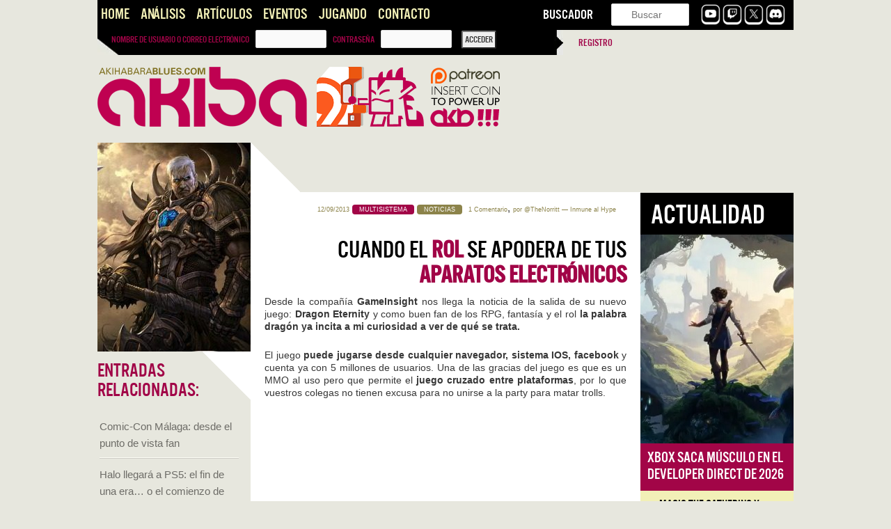

--- FILE ---
content_type: text/html; charset=UTF-8
request_url: https://akihabarablues.com/cuando-el-rol-se-apodera-de-tus-aparatos-electronicos/
body_size: 19713
content:
<!DOCTYPE html>
<!--[if IE 6]>
<html id="ie6" lang="es">
<![endif]-->
<!--[if IE 7]>
<html id="ie7" lang="es">
<![endif]-->
<!--[if IE 8]>
<html id="ie8" lang="es">
<![endif]-->
<!--[if !(IE 6) | !(IE 7) | !(IE 8)  ]><!-->
<html lang="es">
<!--<![endif]-->
<head>
	
<!-- Google tag (gtag.js) -->
<script async src="https://www.googletagmanager.com/gtag/js?id=G-KQL5XF96NW"></script>
<script>
  window.dataLayer = window.dataLayer || [];
  function gtag(){dataLayer.push(arguments);}
  gtag('js', new Date());

  gtag('config', 'G-KQL5XF96NW');
</script>


<meta charset="UTF-8" />
<meta name="viewport" content="width=device-width" />

<link rel="shortcut icon" href="https://akihabarablues.com/wp-content/uploads/2013/04/newgodzi123-copia.jpg" type="image/vnd.microsoft.icon"/>
<link rel="icon" href="https://akihabarablues.com/wp-content/uploads/2013/04/newgodzi123-copia.jpg" type="image/x-ico"/>
<link rel="profile" href="https://gmpg.org/xfn/11" />
<link rel="pingback" href="https://akihabarablues.com/xmlrpc.php" />
<!--[if lt IE 9]>
<script src="https://akihabarablues.com/wp-content/themes/Aki/js/html5.js" type="text/javascript"></script>
<![endif]-->
<meta name='robots' content='index, follow, max-image-preview:large, max-snippet:-1, max-video-preview:-1' />
    <script type="text/javascript">
        document.addEventListener('DOMContentLoaded', function() {
            // Replace the image in #imagen-lateral if it fails to load
            jQuery('#imagen-lateral img').on('error', function() {
                // Replace the failed image source with the default image URL
                jQuery(this).attr('src', 'https://akihabarablues.com/wp-content/uploads/2016/09/godzi-post.jpg');
            });
        });
    </script>
    
	<!-- This site is optimized with the Yoast SEO plugin v26.8 - https://yoast.com/product/yoast-seo-wordpress/ -->
	<title>Cuando el rol se apodera de tus aparatos electrónicos</title>
	<meta name="description" content="Noticia sobre el lanzamiento de Dragon eternity para aparatos electrónicos" />
	<link rel="canonical" href="https://akihabarablues.com/cuando-el-rol-se-apodera-de-tus-aparatos-electronicos/" />
	<meta property="og:locale" content="es_ES" />
	<meta property="og:type" content="article" />
	<meta property="og:title" content="Cuando el rol se apodera de tus aparatos electrónicos" />
	<meta property="og:description" content="Noticia sobre el lanzamiento de Dragon eternity para aparatos electrónicos" />
	<meta property="og:url" content="https://akihabarablues.com/cuando-el-rol-se-apodera-de-tus-aparatos-electronicos/" />
	<meta property="og:site_name" content="Akihabara Blues" />
	<meta property="article:publisher" content="https://www.facebook.com/akibablues" />
	<meta property="article:published_time" content="2013-09-12T11:43:46+00:00" />
	<meta property="og:image" content="https://i1.wp.com/akihabarablues.com/wp-content/uploads/2013/09/lateral1.jpg?fit=220%2C300&ssl=1" />
	<meta property="og:image:width" content="220" />
	<meta property="og:image:height" content="300" />
	<meta property="og:image:type" content="image/jpeg" />
	<meta name="author" content="@TheNorritt" />
	<meta name="twitter:card" content="summary_large_image" />
	<meta name="twitter:creator" content="@akihabarablues" />
	<meta name="twitter:site" content="@akihabarablues" />
	<meta name="twitter:label1" content="Escrito por" />
	<meta name="twitter:data1" content="@TheNorritt" />
	<meta name="twitter:label2" content="Tiempo de lectura" />
	<meta name="twitter:data2" content="1 minuto" />
	<script type="application/ld+json" class="yoast-schema-graph">{"@context":"https://schema.org","@graph":[{"@type":"Article","@id":"https://akihabarablues.com/cuando-el-rol-se-apodera-de-tus-aparatos-electronicos/#article","isPartOf":{"@id":"https://akihabarablues.com/cuando-el-rol-se-apodera-de-tus-aparatos-electronicos/"},"author":{"name":"@TheNorritt","@id":"https://akihabarablues.com/#/schema/person/d7547413d62037120038caf3078bf7ad"},"headline":"Cuando el rol se apodera de tus aparatos electrónicos","datePublished":"2013-09-12T11:43:46+00:00","mainEntityOfPage":{"@id":"https://akihabarablues.com/cuando-el-rol-se-apodera-de-tus-aparatos-electronicos/"},"wordCount":250,"commentCount":1,"publisher":{"@id":"https://akihabarablues.com/#organization"},"image":{"@id":"https://akihabarablues.com/cuando-el-rol-se-apodera-de-tus-aparatos-electronicos/#primaryimage"},"thumbnailUrl":"https://akihabarablues.com/wp-content/uploads/2013/09/lateral1.jpg","keywords":["Android","Dragon Eternity","iOS","Noticias","rpg"],"articleSection":["Multisistema","Noticias","RPG"],"inLanguage":"es","potentialAction":[{"@type":"CommentAction","name":"Comment","target":["https://akihabarablues.com/cuando-el-rol-se-apodera-de-tus-aparatos-electronicos/#respond"]}]},{"@type":"WebPage","@id":"https://akihabarablues.com/cuando-el-rol-se-apodera-de-tus-aparatos-electronicos/","url":"https://akihabarablues.com/cuando-el-rol-se-apodera-de-tus-aparatos-electronicos/","name":"Cuando el rol se apodera de tus aparatos electrónicos","isPartOf":{"@id":"https://akihabarablues.com/#website"},"primaryImageOfPage":{"@id":"https://akihabarablues.com/cuando-el-rol-se-apodera-de-tus-aparatos-electronicos/#primaryimage"},"image":{"@id":"https://akihabarablues.com/cuando-el-rol-se-apodera-de-tus-aparatos-electronicos/#primaryimage"},"thumbnailUrl":"https://akihabarablues.com/wp-content/uploads/2013/09/lateral1.jpg","datePublished":"2013-09-12T11:43:46+00:00","description":"Noticia sobre el lanzamiento de Dragon eternity para aparatos electrónicos","breadcrumb":{"@id":"https://akihabarablues.com/cuando-el-rol-se-apodera-de-tus-aparatos-electronicos/#breadcrumb"},"inLanguage":"es","potentialAction":[{"@type":"ReadAction","target":["https://akihabarablues.com/cuando-el-rol-se-apodera-de-tus-aparatos-electronicos/"]}]},{"@type":"ImageObject","inLanguage":"es","@id":"https://akihabarablues.com/cuando-el-rol-se-apodera-de-tus-aparatos-electronicos/#primaryimage","url":"https://akihabarablues.com/wp-content/uploads/2013/09/lateral1.jpg","contentUrl":"https://akihabarablues.com/wp-content/uploads/2013/09/lateral1.jpg","width":220,"height":300},{"@type":"BreadcrumbList","@id":"https://akihabarablues.com/cuando-el-rol-se-apodera-de-tus-aparatos-electronicos/#breadcrumb","itemListElement":[{"@type":"ListItem","position":1,"name":"Portada","item":"https://akihabarablues.com/"},{"@type":"ListItem","position":2,"name":"Cuando el rol se apodera de tus aparatos electrónicos"}]},{"@type":"WebSite","@id":"https://akihabarablues.com/#website","url":"https://akihabarablues.com/","name":"Akihabara Blues","description":"Videojuegos que importan","publisher":{"@id":"https://akihabarablues.com/#organization"},"alternateName":"AKB","potentialAction":[{"@type":"SearchAction","target":{"@type":"EntryPoint","urlTemplate":"https://akihabarablues.com/?s={search_term_string}"},"query-input":{"@type":"PropertyValueSpecification","valueRequired":true,"valueName":"search_term_string"}}],"inLanguage":"es"},{"@type":"Organization","@id":"https://akihabarablues.com/#organization","name":"Akihabara Blues","url":"https://akihabarablues.com/","logo":{"@type":"ImageObject","inLanguage":"es","@id":"https://akihabarablues.com/#/schema/logo/image/","url":"https://akihabarablues.com/wp-content/uploads/2016/09/logo.png","contentUrl":"https://akihabarablues.com/wp-content/uploads/2016/09/logo.png","width":468,"height":150,"caption":"Akihabara Blues"},"image":{"@id":"https://akihabarablues.com/#/schema/logo/image/"},"sameAs":["https://www.facebook.com/akibablues","https://x.com/akihabarablues","https://www.youtube.com/user/akihabarablues"]},{"@type":"Person","@id":"https://akihabarablues.com/#/schema/person/d7547413d62037120038caf3078bf7ad","name":"@TheNorritt","image":{"@type":"ImageObject","inLanguage":"es","@id":"https://akihabarablues.com/#/schema/person/image/","url":"https://secure.gravatar.com/avatar/3c5197693c6257b8a13e51b5f98eef7e4eff6a0f50614630f0174cf297a5e06e?s=96&d=identicon&r=x","contentUrl":"https://secure.gravatar.com/avatar/3c5197693c6257b8a13e51b5f98eef7e4eff6a0f50614630f0174cf297a5e06e?s=96&d=identicon&r=x","caption":"@TheNorritt"},"sameAs":["https://twitter.com/TheNorritt"],"url":"https://akihabarablues.com/author/norritt/"}]}</script>
	<!-- / Yoast SEO plugin. -->


<link rel='dns-prefetch' href='//challenges.cloudflare.com' />
<link rel='dns-prefetch' href='//stats.wp.com' />
<link rel="alternate" type="application/rss+xml" title="Akihabara Blues &raquo; Feed" href="https://akihabarablues.com/feed/" />
<link rel="alternate" type="application/rss+xml" title="Akihabara Blues &raquo; Feed de los comentarios" href="https://akihabarablues.com/comments/feed/" />
<link rel="alternate" type="application/rss+xml" title="Akihabara Blues &raquo; Comentario Cuando el rol se apodera de tus aparatos electrónicos del feed" href="https://akihabarablues.com/cuando-el-rol-se-apodera-de-tus-aparatos-electronicos/feed/" />
<link rel="alternate" title="oEmbed (JSON)" type="application/json+oembed" href="https://akihabarablues.com/wp-json/oembed/1.0/embed?url=https%3A%2F%2Fakihabarablues.com%2Fcuando-el-rol-se-apodera-de-tus-aparatos-electronicos%2F" />
<link rel="alternate" title="oEmbed (XML)" type="text/xml+oembed" href="https://akihabarablues.com/wp-json/oembed/1.0/embed?url=https%3A%2F%2Fakihabarablues.com%2Fcuando-el-rol-se-apodera-de-tus-aparatos-electronicos%2F&#038;format=xml" />
<style id='wp-img-auto-sizes-contain-inline-css' type='text/css'>
img:is([sizes=auto i],[sizes^="auto," i]){contain-intrinsic-size:3000px 1500px}
/*# sourceURL=wp-img-auto-sizes-contain-inline-css */
</style>
<style id='classic-theme-styles-inline-css' type='text/css'>
/*! This file is auto-generated */
.wp-block-button__link{color:#fff;background-color:#32373c;border-radius:9999px;box-shadow:none;text-decoration:none;padding:calc(.667em + 2px) calc(1.333em + 2px);font-size:1.125em}.wp-block-file__button{background:#32373c;color:#fff;text-decoration:none}
/*# sourceURL=/wp-includes/css/classic-themes.min.css */
</style>
<style id='responsive-menu-inline-css' type='text/css'>
#rmp_menu_trigger-165885{width: 55px;height: 55px;position: fixed;top: 10px;border-radius: 5px;display: none;text-decoration: none;right: 5%;background: #000000;transition: transform 0.5s, background-color 1s}#rmp_menu_trigger-165885:hover, #rmp_menu_trigger-165885:focus{background: #000;text-decoration: unset}#rmp_menu_trigger-165885.is-active{background: #000000}#rmp_menu_trigger-165885 .rmp-trigger-box{width: 33px;color: #fff}#rmp_menu_trigger-165885 .rmp-trigger-icon-active, #rmp_menu_trigger-165885 .rmp-trigger-text-open{display: none}#rmp_menu_trigger-165885.is-active .rmp-trigger-icon-active, #rmp_menu_trigger-165885.is-active .rmp-trigger-text-open{display: inline}#rmp_menu_trigger-165885.is-active .rmp-trigger-icon-inactive, #rmp_menu_trigger-165885.is-active .rmp-trigger-text{display: none}#rmp_menu_trigger-165885 .rmp-trigger-label{color: #fff;pointer-events: none;line-height: 13px;font-family: inherit;font-size: 13px;display: inline;text-transform: inherit}#rmp_menu_trigger-165885 .rmp-trigger-label.rmp-trigger-label-top{display: block;margin-bottom: 12px}#rmp_menu_trigger-165885 .rmp-trigger-label.rmp-trigger-label-bottom{display: block;margin-top: 12px}#rmp_menu_trigger-165885 .responsive-menu-pro-inner{display: block}#rmp_menu_trigger-165885 .rmp-trigger-icon-inactive .rmp-font-icon{color: #FFFFFF}#rmp_menu_trigger-165885 .responsive-menu-pro-inner, #rmp_menu_trigger-165885 .responsive-menu-pro-inner::before, #rmp_menu_trigger-165885 .responsive-menu-pro-inner::after{width: 33px;height: 5px;background-color: #FFFFFF;border-radius: 4px;position: absolute}#rmp_menu_trigger-165885 .rmp-trigger-icon-active .rmp-font-icon{color: #FFFFFF}#rmp_menu_trigger-165885.is-active .responsive-menu-pro-inner, #rmp_menu_trigger-165885.is-active .responsive-menu-pro-inner::before, #rmp_menu_trigger-165885.is-active .responsive-menu-pro-inner::after{background-color: #FFFFFF}#rmp_menu_trigger-165885:hover .rmp-trigger-icon-inactive .rmp-font-icon{color: #FFFFFF}#rmp_menu_trigger-165885:not(.is-active):hover .responsive-menu-pro-inner, #rmp_menu_trigger-165885:not(.is-active):hover .responsive-menu-pro-inner::before, #rmp_menu_trigger-165885:not(.is-active):hover .responsive-menu-pro-inner::after{background-color: #FFFFFF}#rmp_menu_trigger-165885 .responsive-menu-pro-inner::before{top: 6px}#rmp_menu_trigger-165885 .responsive-menu-pro-inner::after{bottom: 6px}#rmp_menu_trigger-165885.is-active .responsive-menu-pro-inner::after{bottom: 0}@media screen and (max-width: 800px){#rmp_menu_trigger-165885{display: block}#rmp-container-165885{position: fixed;top: 0;margin: 0;transition: transform 0.5s;overflow: auto;display: block;width: 75%;background-color: #43494C;background-image: url("");height: 100%;left: 0;padding-top: 0px;padding-left: 0px;padding-bottom: 0px;padding-right: 0px}#rmp-menu-wrap-165885{padding-top: 0px;padding-left: 0px;padding-bottom: 0px;padding-right: 0px;background-color: #43494C}#rmp-menu-wrap-165885 .rmp-menu, #rmp-menu-wrap-165885 .rmp-submenu{width: 100%;box-sizing: border-box;margin: 0;padding: 0}#rmp-menu-wrap-165885 .rmp-submenu-depth-1 .rmp-menu-item-link{padding-left: 10%}#rmp-menu-wrap-165885 .rmp-submenu-depth-2 .rmp-menu-item-link{padding-left: 15%}#rmp-menu-wrap-165885 .rmp-submenu-depth-3 .rmp-menu-item-link{padding-left: 20%}#rmp-menu-wrap-165885 .rmp-submenu-depth-4 .rmp-menu-item-link{padding-left: 25%}#rmp-menu-wrap-165885 .rmp-submenu.rmp-submenu-open{display: block}#rmp-menu-wrap-165885 .rmp-menu-item{width: 100%;list-style: none;margin: 0}#rmp-menu-wrap-165885 .rmp-menu-item-link{height: 44px;line-height: 44px;font-size: 13px;border-bottom: 1px solid #3C3C3C;font-family: inherit;color: #FFFFFF;text-align: left;background-color: #43494C;font-weight: normal;letter-spacing: 0px;display: block;box-sizing: border-box;width: 100%;text-decoration: none;position: relative;overflow: hidden;transition: background-color 1s, border-color 1s, 1s;padding: 0 5%;padding-right: 54px}#rmp-menu-wrap-165885 .rmp-menu-item-link:after, #rmp-menu-wrap-165885 .rmp-menu-item-link:before{display: none}#rmp-menu-wrap-165885 .rmp-menu-item-link:hover, #rmp-menu-wrap-165885 .rmp-menu-item-link:focus{color: #FFFFFF;border-color: #3C3C3C;background-color: #3C3C3C}#rmp-menu-wrap-165885 .rmp-menu-item-link:focus{outline: none;border-color: unset;box-shadow: unset}#rmp-menu-wrap-165885 .rmp-menu-item-link .rmp-font-icon{height: 44px;line-height: 44px;margin-right: 10px;font-size: 13px}#rmp-menu-wrap-165885 .rmp-menu-current-item .rmp-menu-item-link{color: #FFFFFF;border-color: #212121;background-color: #43494C}#rmp-menu-wrap-165885 .rmp-menu-current-item .rmp-menu-item-link:hover, #rmp-menu-wrap-165885 .rmp-menu-current-item .rmp-menu-item-link:focus{color: #FFFFFF;border-color: #3f3f3f;background-color: #43494C}#rmp-menu-wrap-165885 .rmp-menu-subarrow{position: absolute;top: 0;bottom: 0;text-align: center;overflow: hidden;background-size: cover;overflow: hidden;right: 0;border-left-style: solid;border-left-color: #3C3C3C;border-left-width: 1px;height: 44px;width: 44px;color: #FFFFFF;background-color: #43494C}#rmp-menu-wrap-165885 .rmp-menu-subarrow svg{fill: #FFFFFF}#rmp-menu-wrap-165885 .rmp-menu-subarrow:hover{color: #FFFFFF;border-color: #3C3C3C;background-color: #3C3C3C}#rmp-menu-wrap-165885 .rmp-menu-subarrow:hover svg{fill: #FFFFFF}#rmp-menu-wrap-165885 .rmp-menu-subarrow .rmp-font-icon{margin-right: unset}#rmp-menu-wrap-165885 .rmp-menu-subarrow *{vertical-align: middle;line-height: 44px}#rmp-menu-wrap-165885 .rmp-menu-subarrow-active{display: block;background-size: cover;color: #fff;border-color: #212121;background-color: #212121}#rmp-menu-wrap-165885 .rmp-menu-subarrow-active svg{fill: #fff}#rmp-menu-wrap-165885 .rmp-menu-subarrow-active:hover{color: #fff;border-color: #fff;background-color: #3f3f3f}#rmp-menu-wrap-165885 .rmp-menu-subarrow-active:hover svg{fill: #fff}#rmp-menu-wrap-165885 .rmp-submenu{display: none}#rmp-menu-wrap-165885 .rmp-submenu .rmp-menu-item-link{height: 44px;line-height: 44px;letter-spacing: 0px;font-size: 13px;border-bottom: 1px solid #3C3C3C;font-family: inherit;font-weight: normal;color: #FFFFFF;text-align: left;background-color: #43494C}#rmp-menu-wrap-165885 .rmp-submenu .rmp-menu-item-link:hover, #rmp-menu-wrap-165885 .rmp-submenu .rmp-menu-item-link:focus{color: #FFFFFF;border-color: #3C3C3C;background-color: #3C3C3C}#rmp-menu-wrap-165885 .rmp-submenu .rmp-menu-current-item .rmp-menu-item-link{color: #FFFFFF;border-color: #212121;background-color: #43494C}#rmp-menu-wrap-165885 .rmp-submenu .rmp-menu-current-item .rmp-menu-item-link:hover, #rmp-menu-wrap-165885 .rmp-submenu .rmp-menu-current-item .rmp-menu-item-link:focus{color: #FFFFFF;border-color: #3f3f3f;background-color: #43494C}#rmp-menu-wrap-165885 .rmp-submenu .rmp-menu-subarrow{right: 0;border-right: unset;border-left-style: solid;border-left-color: #1d4354;border-left-width: 0px;height: 39px;line-height: 39px;width: 40px;color: #fff;background-color: inherit}#rmp-menu-wrap-165885 .rmp-submenu .rmp-menu-subarrow:hover{color: #fff;border-color: #3f3f3f;background-color: inherit}#rmp-menu-wrap-165885 .rmp-submenu .rmp-menu-subarrow-active{color: #fff;border-color: #1d4354;background-color: inherit}#rmp-menu-wrap-165885 .rmp-submenu .rmp-menu-subarrow-active:hover{color: #fff;border-color: #3f3f3f;background-color: inherit}#rmp-menu-wrap-165885 .rmp-menu-item-description{margin: 0;padding: 5px 5%;opacity: 0.8;color: #FFFFFF}#rmp-search-box-165885{display: block;padding-top: 0px;padding-left: 5%;padding-bottom: 0px;padding-right: 5%}#rmp-search-box-165885 .rmp-search-form{margin: 0}#rmp-search-box-165885 .rmp-search-box{background: #fff;border: 1px solid #dadada;color: #333;width: 100%;padding: 0 5%;border-radius: 30px;height: 45px;-webkit-appearance: none}#rmp-search-box-165885 .rmp-search-box::placeholder{color: #C7C7CD}#rmp-search-box-165885 .rmp-search-box:focus{background-color: #fff;outline: 2px solid #dadada;color: #333}#rmp-menu-title-165885{background-color: #43494C;color: #FFFFFF;text-align: left;font-size: 14px;padding-top: 10%;padding-left: 5%;padding-bottom: 0%;padding-right: 5%;font-weight: 400;transition: background-color 1s, border-color 1s, color 1s}#rmp-menu-title-165885:hover{background-color: #43494C;color: #FFFFFF}#rmp-menu-title-165885 > .rmp-menu-title-link{color: #FFFFFF;width: 100%;background-color: unset;text-decoration: none}#rmp-menu-title-165885 > .rmp-menu-title-link:hover{color: #FFFFFF}#rmp-menu-title-165885 .rmp-font-icon{font-size: 14px}#rmp-menu-additional-content-165885{padding-top: 0px;padding-left: 5%;padding-bottom: 0px;padding-right: 5%;color: #fff;text-align: center;font-size: 16px}}.rmp-container{display: none;visibility: visible;padding: 0px 0px 0px 0px;z-index: 99998;transition: all 0.3s}.rmp-container.rmp-fade-top, .rmp-container.rmp-fade-left, .rmp-container.rmp-fade-right, .rmp-container.rmp-fade-bottom{display: none}.rmp-container.rmp-slide-left, .rmp-container.rmp-push-left{transform: translateX(-100%);-ms-transform: translateX(-100%);-webkit-transform: translateX(-100%);-moz-transform: translateX(-100%)}.rmp-container.rmp-slide-left.rmp-menu-open, .rmp-container.rmp-push-left.rmp-menu-open{transform: translateX(0);-ms-transform: translateX(0);-webkit-transform: translateX(0);-moz-transform: translateX(0)}.rmp-container.rmp-slide-right, .rmp-container.rmp-push-right{transform: translateX(100%);-ms-transform: translateX(100%);-webkit-transform: translateX(100%);-moz-transform: translateX(100%)}.rmp-container.rmp-slide-right.rmp-menu-open, .rmp-container.rmp-push-right.rmp-menu-open{transform: translateX(0);-ms-transform: translateX(0);-webkit-transform: translateX(0);-moz-transform: translateX(0)}.rmp-container.rmp-slide-top, .rmp-container.rmp-push-top{transform: translateY(-100%);-ms-transform: translateY(-100%);-webkit-transform: translateY(-100%);-moz-transform: translateY(-100%)}.rmp-container.rmp-slide-top.rmp-menu-open, .rmp-container.rmp-push-top.rmp-menu-open{transform: translateY(0);-ms-transform: translateY(0);-webkit-transform: translateY(0);-moz-transform: translateY(0)}.rmp-container.rmp-slide-bottom, .rmp-container.rmp-push-bottom{transform: translateY(100%);-ms-transform: translateY(100%);-webkit-transform: translateY(100%);-moz-transform: translateY(100%)}.rmp-container.rmp-slide-bottom.rmp-menu-open, .rmp-container.rmp-push-bottom.rmp-menu-open{transform: translateX(0);-ms-transform: translateX(0);-webkit-transform: translateX(0);-moz-transform: translateX(0)}.rmp-container::-webkit-scrollbar{width: 0px}.rmp-container ::-webkit-scrollbar-track{box-shadow: inset 0 0 5px transparent}.rmp-container ::-webkit-scrollbar-thumb{background: transparent}.rmp-container ::-webkit-scrollbar-thumb:hover{background: transparent}.rmp-container .rmp-menu-wrap .rmp-menu{transition: none;border-radius: 0;box-shadow: none;background: none;border: 0;bottom: auto;box-sizing: border-box;clip: auto;color: #666;display: block;float: none;font-family: inherit;font-size: 14px;height: auto;left: auto;line-height: 1.7;list-style-type: none;margin: 0;min-height: auto;max-height: none;opacity: 1;outline: none;overflow: visible;padding: 0;position: relative;pointer-events: auto;right: auto;text-align: left;text-decoration: none;text-indent: 0;text-transform: none;transform: none;top: auto;visibility: inherit;width: auto;word-wrap: break-word;white-space: normal}.rmp-container .rmp-menu-additional-content{display: block;word-break: break-word}.rmp-container .rmp-menu-title{display: flex;flex-direction: column}.rmp-container .rmp-menu-title .rmp-menu-title-image{max-width: 100%;margin-bottom: 15px;display: block;margin: auto;margin-bottom: 15px}button.rmp_menu_trigger{z-index: 999999;overflow: hidden;outline: none;border: 0;display: none;margin: 0;transition: transform 0.5s, background-color 0.5s;padding: 0}button.rmp_menu_trigger .responsive-menu-pro-inner::before, button.rmp_menu_trigger .responsive-menu-pro-inner::after{content: "";display: block}button.rmp_menu_trigger .responsive-menu-pro-inner::before{top: 10px}button.rmp_menu_trigger .responsive-menu-pro-inner::after{bottom: 10px}button.rmp_menu_trigger .rmp-trigger-box{width: 40px;display: inline-block;position: relative;pointer-events: none;vertical-align: super}.rmp-menu-trigger-boring .responsive-menu-pro-inner{transition-property: none}.rmp-menu-trigger-boring .responsive-menu-pro-inner::after, .rmp-menu-trigger-boring .responsive-menu-pro-inner::before{transition-property: none}.rmp-menu-trigger-boring.is-active .responsive-menu-pro-inner{transform: rotate(45deg)}.rmp-menu-trigger-boring.is-active .responsive-menu-pro-inner:before{top: 0;opacity: 0}.rmp-menu-trigger-boring.is-active .responsive-menu-pro-inner:after{bottom: 0;transform: rotate(-90deg)}
/*# sourceURL=responsive-menu-inline-css */
</style>
<link rel='stylesheet' id='wp-polls-css' href='https://akihabarablues.com/wp-content/plugins/wp-polls/polls-css.css' type='text/css' media='all' />
<style id='wp-polls-inline-css' type='text/css'>
.wp-polls .pollbar {
	margin: 1px;
	font-size: 8px;
	line-height: 10px;
	height: 10px;
	background-image: url('https://akihabarablues.com/wp-content/plugins/wp-polls/images/default_gradient/pollbg.gif');
	border: 1px solid #c8c8c8;
}

/*# sourceURL=wp-polls-inline-css */
</style>
<link rel='stylesheet' id='style-Aki-css' href='https://akihabarablues.com/wp-content/themes/Aki/style.css' type='text/css' media='all' />
<link rel='stylesheet' id='owl-css-css' href='https://akihabarablues.com/wp-content/themes/Aki/js/owl.carousel.css' type='text/css' media='all' />
<link rel='stylesheet' id='animate-css-css' href='https://akihabarablues.com/wp-content/themes/Aki/animate.css' type='text/css' media='all' />
<link rel='stylesheet' id='mycred-front-css' href='https://akihabarablues.com/wp-content/plugins/mycred/assets/css/mycred-front.css' type='text/css' media='all' />
<link rel='stylesheet' id='mycred-social-share-icons-css' href='https://akihabarablues.com/wp-content/plugins/mycred/assets/css/mycred-social-icons.css' type='text/css' media='all' />
<link rel='stylesheet' id='mycred-social-share-style-css' href='https://akihabarablues.com/wp-content/plugins/mycred/assets/css/mycred-social-share.css' type='text/css' media='all' />
<script type="text/javascript" src="https://akihabarablues.com/wp-includes/js/jquery/jquery.min.js" id="jquery-core-js"></script>
<script type="text/javascript" src="https://akihabarablues.com/wp-includes/js/jquery/jquery-migrate.min.js" id="jquery-migrate-js"></script>
<script type="text/javascript" src="https://akihabarablues.com/wp-content/themes/Aki/js/jquery.viewportchecker.min.js" id="viewportchecker-js"></script>
<link rel="https://api.w.org/" href="https://akihabarablues.com/wp-json/" /><link rel="alternate" title="JSON" type="application/json" href="https://akihabarablues.com/wp-json/wp/v2/posts/67407" /><link rel="EditURI" type="application/rsd+xml" title="RSD" href="https://akihabarablues.com/xmlrpc.php?rsd" />
<link rel='shortlink' href='https://akihabarablues.com/?p=67407' />
	<style>img#wpstats{display:none}</style>
		<link rel="amphtml" href="https://akihabarablues.com/cuando-el-rol-se-apodera-de-tus-aparatos-electronicos/amp/"><link rel="icon" href="https://akihabarablues.com/wp-content/uploads/2015/09/cropped-akb-32x32.jpg" sizes="32x32" />
<link rel="icon" href="https://akihabarablues.com/wp-content/uploads/2015/09/cropped-akb-192x192.jpg" sizes="192x192" />
<link rel="apple-touch-icon" href="https://akihabarablues.com/wp-content/uploads/2015/09/cropped-akb-180x180.jpg" />
<meta name="msapplication-TileImage" content="https://akihabarablues.com/wp-content/uploads/2015/09/cropped-akb-270x270.jpg" />
<!-- <link rel="stylesheet" type="text/css" media="all" href="https://akihabarablues.com/wp-content/themes/Aki/style.css" /> -->
<link rel="stylesheet" href="https://maxcdn.bootstrapcdn.com/font-awesome/4.4.0/css/font-awesome.min.css">
</head>

<body class="wp-singular post-template-default single single-post postid-67407 single-format-standard wp-theme-Aki singular two-column right-sidebar">
<div id="page" class="hfeed">
	<div class="logo responsive">
		<a href="https://akihabarablues.com"><img alt="Logo AKB" src="https://akihabarablues.com/wp-content/themes/Aki/images/AKB_LOGO15.png" alt="akihabarablues"/></a><a href="https://www.patreon.com/akb" target="_blank"><img alt="AKB Patreon" src="https://akihabarablues.com/wp-content/themes/Aki/images/AKB_PATREON15.png" /></a>
	</div>
	<header id="branding" role="banner">
			<nav id="access" role="navigation">
				<div class="menu-menu-superior-container"><ul id="menu-menu-superior" class="menu"><li id="menu-item-52006" class="menu-item menu-item-type-custom menu-item-object-custom menu-item-home menu-item-52006"><a href="https://akihabarablues.com">Home</a></li>
<li id="menu-item-52007" class="menu-item menu-item-type-taxonomy menu-item-object-category menu-item-52007"><a href="https://akihabarablues.com/category/tipo-de-contenido/analisis/">Análisis</a></li>
<li id="menu-item-52008" class="menu-item menu-item-type-taxonomy menu-item-object-category menu-item-52008"><a href="https://akihabarablues.com/category/tipo-de-contenido/articulos/">Artículos</a></li>
<li id="menu-item-52370" class="menu-item menu-item-type-taxonomy menu-item-object-category menu-item-52370"><a href="https://akihabarablues.com/category/tipo-de-contenido/evento-articulos/">Eventos</a></li>
<li id="menu-item-59568" class="menu-item menu-item-type-taxonomy menu-item-object-category menu-item-59568"><a href="https://akihabarablues.com/category/tipo-de-contenido/jugando/">Jugando</a></li>
<li id="menu-item-69033" class="menu-item menu-item-type-custom menu-item-object-custom menu-item-69033"><a href="https://akihabarablues.com/redaccion">Contacto</a></li>
<li id="menu-item-101398" class="acceder-responsive menu-item menu-item-type-post_type menu-item-object-page menu-item-101398"><a href="https://akihabarablues.com/login/">Login</a></li>
</ul></div>				<div class="menu-texto"><p>BUSCADOR</p></div>
				<div id="buscador"> 	<form method="get" id="searchform" action="https://akihabarablues.com/">
		<label for="s" class="assistive-text">Buscar</label>
		<input type="text" class="field" name="s" id="s" placeholder="Buscar" />
		<input type="submit" class="submit" name="submit" id="searchsubmit" value="Buscar" />
	</form>
</div>
			
					<a href="https://www.youtube.com/user/akihabarablues?sub_confirmation=1" target="_blank"><img class="menu-icono" alt="Youtube" src="https://akihabarablues.com/wp-content/themes/Aki/images/youtube.webp"></a>
					<a href="https://www.twitch.tv/akblive" target="_blank"><img class="menu-icono" alt="Twitch" src="https://akihabarablues.com/wp-content/themes/Aki/images/twitch.webp"></a>		
					<a href="https://x.com/akihabarablues" target="_blank"><img class="menu-icono" alt="X" src="https://akihabarablues.com/wp-content/themes/Aki/images/x.webp"></a>
					<a href="https://discord.gg/e8qHGMB" target="_blank"><img class="menu-icono" alt="Discord" src="https://akihabarablues.com/wp-content/themes/Aki/images/discord.webp"></a>		
				
			</nav><!-- #access -->
			
				<div id="login">
					<form name="loginform" id="loginform" action="https://akihabarablues.com/wp-login.php" method="post"><p class="login-username">
				<label for="user_login">Nombre de usuario o correo electrónico</label>
				<input type="text" name="log" id="user_login" autocomplete="username" class="input" value="" size="20" />
			</p><p class="login-password">
				<label for="user_pass">Contraseña</label>
				<input type="password" name="pwd" id="user_pass" autocomplete="current-password" spellcheck="false" class="input" value="" size="20" />
			</p><p class="login-remember"><label><input name="rememberme" type="checkbox" id="rememberme" value="forever" /> Recuérdame</label></p><p class="login-submit">
				<input type="submit" name="wp-submit" id="wp-submit" class="button button-primary" value="Acceder" />
				<input type="hidden" name="redirect_to" value="https://akihabarablues.com/cuando-el-rol-se-apodera-de-tus-aparatos-electronicos/" />
			</p></form><div id="login-link"><li><a rel="nofollow" href="https://akihabarablues.com/wp-login.php?action=register">Registro</a></li></div>
				</div>
						<div id="logo">
				<a href="https://akihabarablues.com"><img alt="Logo AKB" src="https://akihabarablues.com/wp-content/themes/Aki/images/AKB_LOGO15.png" alt="akb" /></a><a href="http://www.patreon.com/akb" target="_blank"><img alt="AKB Patreon" src="https://akihabarablues.com/wp-content/themes/Aki/images/AKB_PATREON15.png" /></a>
			</div>
	</header><!-- #branding -->


	<div id="main">	
		
						
<div id="lateral-izq">
		
	<div id="imagen-lateral">
		<img src="https://akihabarablues.com/wp-content/uploads/2013/09/lateral1.jpg" alt="Cuando el rol se apodera de tus aparatos electrónicos">
	</div>
	
	<div id="relacionados">
 		            <h3 class="related_post_title">Entradas Relacionadas:</h3>

            <ul>
                                    <li>
                        <a class="title" href="https://akihabarablues.com/comic-con-malaga-desde-el-punto-de-vista-fan/" title="Comic-Con Málaga: desde el punto de vista fan">Comic-Con Málaga: desde el punto de vista fan                        </a>
                    </li>
                                    <li>
                        <a class="title" href="https://akihabarablues.com/halo-llegara-a-ps5-el-fin-de-una-era-o-el-comienzo-de-otra/" title="Halo llegará a PS5: el fin de una era… o el comienzo de otra">Halo llegará a PS5: el fin de una era… o el comienzo de otra                        </a>
                    </li>
                                    <li>
                        <a class="title" href="https://akihabarablues.com/gta-vi-vuelve-a-retrasarse-entre-el-pulido-y-el-hype-eterno/" title="GTA VI vuelve a retrasarse: entre el pulido y el hype eterno">GTA VI vuelve a retrasarse: entre el pulido y el hype eterno                        </a>
                    </li>
                                    <li>
                        <a class="title" href="https://akihabarablues.com/la-temporada-de-los-simpsons-en-fortnite-ya-esta-aqui-y-es-increible/" title="La Temporada de los Simpsons en Fortnite ya está aquí y es increíble">La Temporada de los Simpsons en Fortnite ya está aquí y es increíble                        </a>
                    </li>
                                    <li>
                        <a class="title" href="https://akihabarablues.com/leyendas-pokemon-z-a-y-la-metamorfosis-de-un-icono-cultural-en-espana/" title="Leyendas Pokémon: Z-A y la metamorfosis de un icono cultural en España">Leyendas Pokémon: Z-A y la metamorfosis de un icono cultural en España                        </a>
                    </li>
                            </ul>
           
	</div>
	
	
			<aside id="eventos2">
			<div class="seccion-sidebar"><div class="titulo">EVENTOS</div></div>
								<article id="post-185376" class="post-185376 post type-post status-publish format-standard has-post-thumbnail hentry category-comics-ocio category-evento-articulos tag-comicon tag-comics tag-dc-comics tag-malaga tag-marvel tag-noticias">
		
		
	
		<div id="evento-interior">

			<div class="evento-img" style="background-image: url(https://akihabarablues.com/wp-content/uploads/2025/03/comic-con-evento.png);"><img src="https://akihabarablues.com/wp-content/themes/Aki/images/cuadro-eventos2.png" alt="cuadro"></div>
			<div class="evento-content">
				<h2><a href="https://akihabarablues.com/llega-la-comic-con-malaga/" title="Enlace permanente a Llega la Comic-Con Málaga" rel="bookmark">Llega la Comic-Con Málaga</a></h2>

			</div><!-- .entry-content -->
		</div>
	

	</article><!-- #post-185376 -->

						
			<a href="https://akihabarablues.com/category/tipo-de-contenido/evento-articulos/"><img src="https://akihabarablues.com/wp-content/themes/Aki/images/boton-eventos.jpg" alt="eventos"></a>
	</aside>
	<aside id="articulos2">
			<div class="seccion-sidebar"><div class="titulo">ARTICULOS</div></div>
								<article id="post-187975" class="post-187975 post type-post status-publish format-standard has-post-thumbnail hentry category-articulos category-reportajes tag-disco-elysium tag-jean-luc-godard tag-novela tag-robert-kurvitz tag-sacred-and-terrible-air">
		
		
		<div id="evento-interior">

			<div class="evento-img" style="background-image: url(https://akihabarablues.com/wp-content/uploads/2026/01/Robert-Kurvitz-art2.jpeg);"><img src="https://akihabarablues.com/wp-content/themes/Aki/images/cuadro-eventos2.png" alt="cuadro"></div>
			<div class="evento-content">
				<h2><a href="https://akihabarablues.com/sacred-and-terrible-air-de-robert-kurvitz-nihilismo-poder-y-apocalipsis/" title="Enlace permanente a Sacred and Terrible Air de Robert Kurvitz: Nihilismo, poder y apocalipsis" rel="bookmark">Sacred and Terrible Air de Robert Kurvitz: Nihilismo, poder y apocalipsis</a></h2>

			</div><!-- .entry-content -->
		</div>
	

	</article><!-- #post-187975 -->

						
			<a href="https://akihabarablues.com/category/tipo-de-contenido/articulos/"><img src="https://akihabarablues.com/wp-content/themes/Aki/images/boton-articulos.jpg" alt="articulos"></a>
	</aside>
</div>
		<div id="primary">
		
			<div id="cuadro-interior-1">&nbsp;</div>
			<div id="content" role="main">
			
				
					<article id="post-67407" class="post-67407 post type-post status-publish format-standard has-post-thumbnail hentry category-multisistema category-noticias category-rpg-genero tag-android tag-dragon-eternity tag-ios tag-noticias tag-rpg">
	<div id="contenido-interior">
			<div class="postmeta interior">
				<span class="meta">12/09/2013</span>
					<a href="https://akihabarablues.com/category/multisistema"><h4 class="plataforma">Multisistema</h4></a>
													<a href="https://akihabarablues.com/category/noticias">
						<h4 class="tipocontenido">Noticias</h4>
					</a>
								<span class="meta comentarios"><a href="https://akihabarablues.com/cuando-el-rol-se-apodera-de-tus-aparatos-electronicos/#comments">1 Comentario</a></span>, <span class="meta"> por <a href="https://akihabarablues.com/author/norritt/" title="Entradas de @TheNorritt" rel="author">@TheNorritt</a> <span class="user-rank">— Inmune al Hype</span></span>
		</div>
		<header class="entry-header">
			<h1 class="entry-title"><a href="https://akihabarablues.com/cuando-el-rol-se-apodera-de-tus-aparatos-electronicos/" title="Enlace permanente a Cuando el rol se apodera de tus aparatos electrónicos" rel="bookmark">
								Cuando el <b>rol</b> se apodera de tus <b>aparatos electrónicos</b>			</a></h1>
		</header><!-- .entry-header -->


		<div class="entry-content">
			<p>Desde la compañía <strong>GameInsight </strong>nos llega la noticia de la salida de su nuevo juego: <strong>Dragon Eternity</strong> y como buen fan de los RPG, fantasía y el rol <strong>la palabra dragón ya incita a mi curiosidad a ver de qué se trata.</strong></p>
<p><span id="more-67407"></span></p>
<p>El juego <strong>puede jugarse desde cualquier navegador, sistema IOS, facebook</strong> y cuenta ya con 5 millones de usuarios. Una de las gracias del juego es que es un MMO al uso pero que permite el <strong>juego cruzado entre plataformas</strong>, por lo que vuestros colegas no tienen excusa para no unirse a la party para matar trolls.</p>
<p><iframe loading="lazy" width="420" height="315" src="//www.youtube.com/embed/_BkIaH_-Uiw" frameborder="0" allowfullscreen></iframe></p>
<p>Además cuenta con un sistema de login que permite empezar una partida en Ipad, deslogarte y continuar en cualquier navegador web de tu PC con los mismos stats e ítems que tenias en la tablet.</p>

		<style type="text/css">
			#gallery-1 {
				margin: auto;
			}
			#gallery-1 .gallery-item {
				float: left;
				margin-top: 10px;
				text-align: center;
				width: 33%;
			}
			#gallery-1 img {
				border: 2px solid #cfcfcf;
			}
			#gallery-1 .gallery-caption {
				margin-left: 0;
			}
			/* see gallery_shortcode() in wp-includes/media.php */
		</style>
		<div data-carousel-extra='{&quot;blog_id&quot;:1,&quot;permalink&quot;:&quot;https://akihabarablues.com/cuando-el-rol-se-apodera-de-tus-aparatos-electronicos/&quot;}' id='gallery-1' class='gallery galleryid-67407 gallery-columns-3 gallery-size-thumbnail'><dl class='gallery-item'>
			<dt class='gallery-icon portrait'>
				<a href='https://akihabarablues.com/cuando-el-rol-se-apodera-de-tus-aparatos-electronicos/gi_dragoneternity_iphone_screenshots_eng_005/'><img loading="lazy" decoding="async" width="150" height="150" src="https://akihabarablues.com/wp-content/uploads/2013/09/GI_DragonEternity_iPhone_Screenshots_ENG_005-150x150.jpg" class="attachment-thumbnail size-thumbnail" alt="" data-attachment-id="67415" data-permalink="https://akihabarablues.com/cuando-el-rol-se-apodera-de-tus-aparatos-electronicos/gi_dragoneternity_iphone_screenshots_eng_005/" data-orig-file="https://akihabarablues.com/wp-content/uploads/2013/09/GI_DragonEternity_iPhone_Screenshots_ENG_005.jpg" data-orig-size="640,960" data-comments-opened="1" data-image-meta="{&quot;aperture&quot;:&quot;0&quot;,&quot;credit&quot;:&quot;&quot;,&quot;camera&quot;:&quot;&quot;,&quot;caption&quot;:&quot;&quot;,&quot;created_timestamp&quot;:&quot;0&quot;,&quot;copyright&quot;:&quot;&quot;,&quot;focal_length&quot;:&quot;0&quot;,&quot;iso&quot;:&quot;0&quot;,&quot;shutter_speed&quot;:&quot;0&quot;,&quot;title&quot;:&quot;&quot;}" data-image-title="DragonEternity" data-image-description="&lt;p&gt;DragonEternity&lt;/p&gt;
" data-image-caption="" data-medium-file="https://akihabarablues.com/wp-content/uploads/2013/09/GI_DragonEternity_iPhone_Screenshots_ENG_005-204x306.jpg" data-large-file="https://akihabarablues.com/wp-content/uploads/2013/09/GI_DragonEternity_iPhone_Screenshots_ENG_005.jpg" /></a>
			</dt></dl><dl class='gallery-item'>
			<dt class='gallery-icon portrait'>
				<a href='https://akihabarablues.com/cuando-el-rol-se-apodera-de-tus-aparatos-electronicos/gi_dragoneternity_iphone_screenshots_eng_004/'><img loading="lazy" decoding="async" width="150" height="150" src="https://akihabarablues.com/wp-content/uploads/2013/09/GI_DragonEternity_iPhone_Screenshots_ENG_004-150x150.jpg" class="attachment-thumbnail size-thumbnail" alt="" data-attachment-id="67416" data-permalink="https://akihabarablues.com/cuando-el-rol-se-apodera-de-tus-aparatos-electronicos/gi_dragoneternity_iphone_screenshots_eng_004/" data-orig-file="https://akihabarablues.com/wp-content/uploads/2013/09/GI_DragonEternity_iPhone_Screenshots_ENG_004.jpg" data-orig-size="640,960" data-comments-opened="1" data-image-meta="{&quot;aperture&quot;:&quot;0&quot;,&quot;credit&quot;:&quot;&quot;,&quot;camera&quot;:&quot;&quot;,&quot;caption&quot;:&quot;&quot;,&quot;created_timestamp&quot;:&quot;0&quot;,&quot;copyright&quot;:&quot;&quot;,&quot;focal_length&quot;:&quot;0&quot;,&quot;iso&quot;:&quot;0&quot;,&quot;shutter_speed&quot;:&quot;0&quot;,&quot;title&quot;:&quot;&quot;}" data-image-title="DragonEternity" data-image-description="&lt;p&gt;DragonEternity&lt;/p&gt;
" data-image-caption="" data-medium-file="https://akihabarablues.com/wp-content/uploads/2013/09/GI_DragonEternity_iPhone_Screenshots_ENG_004-204x306.jpg" data-large-file="https://akihabarablues.com/wp-content/uploads/2013/09/GI_DragonEternity_iPhone_Screenshots_ENG_004.jpg" /></a>
			</dt></dl><dl class='gallery-item'>
			<dt class='gallery-icon portrait'>
				<a href='https://akihabarablues.com/cuando-el-rol-se-apodera-de-tus-aparatos-electronicos/gi_dragoneternity_iphone_screenshots_eng_003/'><img loading="lazy" decoding="async" width="150" height="150" src="https://akihabarablues.com/wp-content/uploads/2013/09/GI_DragonEternity_iPhone_Screenshots_ENG_003-150x150.jpg" class="attachment-thumbnail size-thumbnail" alt="" data-attachment-id="67414" data-permalink="https://akihabarablues.com/cuando-el-rol-se-apodera-de-tus-aparatos-electronicos/gi_dragoneternity_iphone_screenshots_eng_003/" data-orig-file="https://akihabarablues.com/wp-content/uploads/2013/09/GI_DragonEternity_iPhone_Screenshots_ENG_003.jpg" data-orig-size="640,960" data-comments-opened="1" data-image-meta="{&quot;aperture&quot;:&quot;0&quot;,&quot;credit&quot;:&quot;&quot;,&quot;camera&quot;:&quot;&quot;,&quot;caption&quot;:&quot;&quot;,&quot;created_timestamp&quot;:&quot;0&quot;,&quot;copyright&quot;:&quot;&quot;,&quot;focal_length&quot;:&quot;0&quot;,&quot;iso&quot;:&quot;0&quot;,&quot;shutter_speed&quot;:&quot;0&quot;,&quot;title&quot;:&quot;&quot;}" data-image-title="DragonEternity" data-image-description="&lt;p&gt;DragonEternity&lt;/p&gt;
" data-image-caption="" data-medium-file="https://akihabarablues.com/wp-content/uploads/2013/09/GI_DragonEternity_iPhone_Screenshots_ENG_003-204x306.jpg" data-large-file="https://akihabarablues.com/wp-content/uploads/2013/09/GI_DragonEternity_iPhone_Screenshots_ENG_003.jpg" /></a>
			</dt></dl><br style="clear: both" />
		</div>

<p>En el juego solo podréis escoger entre <strong>2 facciones y 2 sexos</strong> de la raza humana, algo limitado a mi parecer, y más en un juego de este tipo. En el juego existen <strong>modos de PvP, misiones cooperativas, creación de clanes etc.</strong> por lo que podremos jugar como realmente más nos guste.</p>
<p>He estado probando el modo web y la verdad es que no está mal, un juego de rol que parece sencillo pero muy completo en el que <strong>podemos pasar horas subiendo niveles, completar quests, recaudar objetos, hacer pociones</strong> etc. mientras esperamos las anisadas vidas para el Candy Crush.</p>
<p><a href="https://akihabarablues.com/wp-content/uploads/2013/09/web.jpg"><img loading="lazy" decoding="async" data-attachment-id="67417" data-permalink="https://akihabarablues.com/cuando-el-rol-se-apodera-de-tus-aparatos-electronicos/web/" data-orig-file="https://akihabarablues.com/wp-content/uploads/2013/09/web.jpg" data-orig-size="1265,880" data-comments-opened="1" data-image-meta="{&quot;aperture&quot;:&quot;0&quot;,&quot;credit&quot;:&quot;&quot;,&quot;camera&quot;:&quot;&quot;,&quot;caption&quot;:&quot;&quot;,&quot;created_timestamp&quot;:&quot;0&quot;,&quot;copyright&quot;:&quot;&quot;,&quot;focal_length&quot;:&quot;0&quot;,&quot;iso&quot;:&quot;0&quot;,&quot;shutter_speed&quot;:&quot;0&quot;,&quot;title&quot;:&quot;&quot;}" data-image-title="Dragon eternity" data-image-description="&lt;p&gt;Dragon eternity&lt;/p&gt;
" data-image-caption="" data-medium-file="https://akihabarablues.com/wp-content/uploads/2013/09/web-439x306.jpg" data-large-file="https://akihabarablues.com/wp-content/uploads/2013/09/web-1024x712.jpg" src="https://akihabarablues.com/wp-content/uploads/2013/09/web-1024x712.jpg" alt="Dragon eternity" width="520" height="325" class="aligncenter size-large wp-image-67417" /></a></p>
<p><a href="https://akihabarablues.com/wp-content/uploads/2013/09/war.jpg"><img loading="lazy" decoding="async" data-attachment-id="67418" data-permalink="https://akihabarablues.com/cuando-el-rol-se-apodera-de-tus-aparatos-electronicos/war/" data-orig-file="https://akihabarablues.com/wp-content/uploads/2013/09/war.jpg" data-orig-size="1274,616" data-comments-opened="1" data-image-meta="{&quot;aperture&quot;:&quot;0&quot;,&quot;credit&quot;:&quot;&quot;,&quot;camera&quot;:&quot;&quot;,&quot;caption&quot;:&quot;&quot;,&quot;created_timestamp&quot;:&quot;0&quot;,&quot;copyright&quot;:&quot;&quot;,&quot;focal_length&quot;:&quot;0&quot;,&quot;iso&quot;:&quot;0&quot;,&quot;shutter_speed&quot;:&quot;0&quot;,&quot;title&quot;:&quot;&quot;}" data-image-title="Dragon eternity" data-image-description="&lt;p&gt;Dragon eternity&lt;/p&gt;
" data-image-caption="" data-medium-file="https://akihabarablues.com/wp-content/uploads/2013/09/war-520x251.jpg" data-large-file="https://akihabarablues.com/wp-content/uploads/2013/09/war-1024x495.jpg" src="https://akihabarablues.com/wp-content/uploads/2013/09/war-1024x495.jpg" alt="Dragon eternity" width="520" height="325" class="aligncenter size-large wp-image-67418" /></a></p>
		</div><!-- .entry-content -->
	</div>

</article><!-- #post-67407 -->
						<div id="comments">
	
	
			<div id="comments-title">
			<a href="https://akihabarablues.com/cuando-el-rol-se-apodera-de-tus-aparatos-electronicos/#comments">1 COMENTARIO</a>		</div>

		
		<ol class="commentlist">
				<li class="comment byuser comment-author-tiburonverde even thread-even depth-1" id="li-comment-298596">
		<article id="comment-298596" class="comment">
			<footer class="comment-meta">
				<div class="comment-author vcard">
					<img alt='' src='https://secure.gravatar.com/avatar/29d8558a7bac20cebcb6ff05b79d8dfb7d01458e0215041aae39fd4705bf03be?s=68&#038;d=identicon&#038;r=x' srcset='https://secure.gravatar.com/avatar/29d8558a7bac20cebcb6ff05b79d8dfb7d01458e0215041aae39fd4705bf03be?s=136&#038;d=identicon&#038;r=x 2x' class='avatar avatar-68 photo' height='68' width='68' loading='lazy' decoding='async'/><span class="fn">TiburonVerde <span class="user-rank">— Amigue de Miyamoto</span></span> en <a href="https://akihabarablues.com/cuando-el-rol-se-apodera-de-tus-aparatos-electronicos/#comment-298596"><time pubdate datetime="2013-09-12T14:17:24+01:00">12 septiembre 2013 a las 2:17 pm</time></a> <span class="says">dijo:</span>
									</div><!-- .comment-author .vcard -->
							</footer>

			<div class="comment-content"><p>Pues yo, si es gratis y de navegador, vamos a darle un tiento.</p>
</div>

			<div class="reply">
				<a rel="nofollow" class="comment-reply-link" href="#comment-298596" data-commentid="298596" data-postid="67407" data-belowelement="comment-298596" data-respondelement="respond" data-replyto="Responder a TiburonVerde" aria-label="Responder a TiburonVerde">Responder <span>&darr;</span></a>			</div><!-- .reply -->
		</article><!-- #comment-## -->
	</li><!-- #comment-## -->
		</ol>

		
	
		<div id="respond" class="comment-respond">
		<h3 id="reply-title" class="comment-reply-title">Deja una respuesta <small><a rel="nofollow" id="cancel-comment-reply-link" href="/cuando-el-rol-se-apodera-de-tus-aparatos-electronicos/#respond" style="display:none;">Cancelar la respuesta</a></small></h3><form action="https://akihabarablues.com/wp-comments-post.php" method="post" id="commentform" class="comment-form"><p class="comment-notes"><span id="email-notes">Tu dirección de correo electrónico no será publicada.</span> <span class="required-field-message">Los campos obligatorios están marcados con <span class="required">*</span></span></p><p class="comment-form-comment"><label for="comment">Comentario <span class="required">*</span></label> <textarea id="comment" name="comment" cols="45" rows="8" maxlength="65525" required="required"></textarea></p><p class="comment-form-author"><label for="author">Nombre <span class="required">*</span></label> <input id="author" name="author" type="text" value="" size="30" maxlength="245" autocomplete="name" required="required" /></p>
<p class="comment-form-email"><label for="email">Correo electrónico <span class="required">*</span></label> <input id="email" name="email" type="text" value="" size="30" maxlength="100" aria-describedby="email-notes" autocomplete="email" required="required" /></p>
<p class="comment-form-url"><label for="url">Web</label> <input id="url" name="url" type="text" value="" size="30" maxlength="200" autocomplete="url" /></p>
<div style="margin: 10px 0;"><div class="cf-turnstile" data-sitekey="0x4AAAAAAB9FYCtjb4KfBjO6" data-theme="light" data-size="normal"></div></div><p class="comment-subscription-form"><input type="checkbox" name="subscribe_comments" id="subscribe_comments" value="subscribe" style="width: auto; -moz-appearance: checkbox; -webkit-appearance: checkbox;" /> <label class="subscribe-label" id="subscribe-label" for="subscribe_comments">Recibir un correo electrónico con los siguientes comentarios a esta entrada.</label></p><p class="comment-subscription-form"><input type="checkbox" name="subscribe_blog" id="subscribe_blog" value="subscribe" style="width: auto; -moz-appearance: checkbox; -webkit-appearance: checkbox;" /> <label class="subscribe-label" id="subscribe-blog-label" for="subscribe_blog">Recibir un correo electrónico con cada nueva entrada.</label></p><p class="form-submit"><input name="submit" type="submit" id="submit" class="submit" value="Publicar el comentario" /> <input type='hidden' name='comment_post_ID' value='67407' id='comment_post_ID' />
<input type='hidden' name='comment_parent' id='comment_parent' value='0' />
</p><p style="display: none;"><input type="hidden" id="akismet_comment_nonce" name="akismet_comment_nonce" value="4fd125a34c" /></p><p style="display: none !important;" class="akismet-fields-container" data-prefix="ak_"><label>&#916;<textarea name="ak_hp_textarea" cols="45" rows="8" maxlength="100"></textarea></label><input type="hidden" id="ak_js_1" name="ak_js" value="23"/><script>document.getElementById( "ak_js_1" ).setAttribute( "value", ( new Date() ).getTime() );</script></p></form>	</div><!-- #respond -->
	
</div><!-- #comments -->

							</div><!-- #content -->
		</div><!-- #primary -->
		<div class="laterales-responsive"></div>
		
						
<div id="lateral-der">
			
	
				<aside id="noticias" class="widget">
						<div class="seccion-sidebar"><div class="titulo">ACTUALIDAD</div></div>
																					<article id="post-187968" class="post-187968 post type-post status-publish format-standard has-post-thumbnail hentry category-microsoft category-noticias tag-double-fine tag-fable tag-forza tag-forza-horizon tag-japon tag-microsoft tag-pc tag-playstation tag-pokemon tag-tokio tag-xbox">

					
			<div class="noticia-grande">
			<div class="noticia-img"><a href="https://akihabarablues.com/xbox-saca-musculo-en-el-developer-direct-de-2026/" title="Enlace permanente a Xbox saca músculo en el Developer Direct de 2026" rel="bookmark"><img src="https://akihabarablues.com/wp-content/uploads/2026/01/fable-destacado.jpg" alt="Xbox saca músculo en el Developer Direct de 2026"></a></div>
			<div class="noticia-content">
				<h2><a href="https://akihabarablues.com/xbox-saca-musculo-en-el-developer-direct-de-2026/" title="Enlace permanente a Xbox saca músculo en el Developer Direct de 2026" rel="bookmark">Xbox saca músculo en el Developer Direct de 2026</a></h2>
			</div><!-- .entry-content -->
		</div>
	
	</article><!-- #post-187968 -->																						<article id="post-187927" class="post-187927 post type-post status-publish format-standard has-post-thumbnail hentry category-noticias category-ocio category-trading-card-game tag-fallout tag-fallout-new-vegas tag-magic-the-gathering tag-mtg tag-secret-lair tag-tcg">

					
			<div class="noticia-mini">
			<ul>
				<li><a href="https://akihabarablues.com/magic-the-gathering-y-secret-lair-nos-trasladan-a-new-vegas/" title="Enlace permanente a Magic The Gathering y Secret Lair nos trasladan a New Vegas" rel="bookmark">Magic The Gathering y Secret Lair nos trasladan a New Vegas</a></li>
			</ul>
		</div>
					<div class="puntitos3">&nbsp;</div>
				
	
	</article><!-- #post-187927 -->																						<article id="post-187940" class="post-187940 post type-post status-publish format-standard has-post-thumbnail hentry category-bungie category-extraction-shooter category-multisistema category-noticias category-sony tag-arc-raiders tag-bungie tag-extraction tag-fps tag-marathon tag-pc tag-playstation tag-shooter tag-xbox">

					
			<div class="noticia-mini">
			<ul>
				<li><a href="https://akihabarablues.com/marathon-ya-sabe-cuando-sera-su-disparo-de-salida/" title="Enlace permanente a Marathon ya sabe cuando será su disparo de salida" rel="bookmark">Marathon ya sabe cuando será su disparo de salida</a></li>
			</ul>
		</div>
					<div class="puntitos3">&nbsp;</div>
				
	
	</article><!-- #post-187940 -->																						<article id="post-187878" class="post-187878 post type-post status-publish format-standard has-post-thumbnail hentry category-noticias category-riot-games-companias category-trading-card-game tag-card-game tag-league-of-legends-origins tag-lol-league-of-legends tag-riftbound tag-riftbound-league-of-legends tag-riot tag-riot-games tag-tcg tag-tcgs tag-trading-card-game">

					
			<div class="noticia-mini">
			<ul>
				<li><a href="https://akihabarablues.com/riftbound-nuevo-material-primer-regional-europeo-y-mucho-drama/" title="Enlace permanente a Riftbound: Nuevo material, primer regional europeo y ¡mucho drama!" rel="bookmark">Riftbound: Nuevo material, primer regional europeo y ¡mucho drama!</a></li>
			</ul>
		</div>
					<div class="puntitos3">&nbsp;</div>
				
	
	</article><!-- #post-187878 -->																						<article id="post-187848" class="post-187848 post type-post status-publish format-standard has-post-thumbnail hentry category-noticias tag-cluster-del-videojuego-de-madrid tag-madrid tag-madrid-in-game tag-videojuego">

					
			<div class="noticia-mini">
			<ul>
				<li><a href="https://akihabarablues.com/madrid-consolida-su-liderazgo-como-hub-europeo-del-videojuego/" title="Enlace permanente a Madrid consolida su liderazgo como hub europeo del videojuego" rel="bookmark">Madrid consolida su liderazgo como hub europeo del videojuego</a></li>
			</ul>
		</div>
					<div class="puntitos3">&nbsp;</div>
				
	
	</article><!-- #post-187848 -->																						<article id="post-187684" class="post-187684 post type-post status-publish format-standard has-post-thumbnail hentry category-noticias tag-activision tag-apex-legends tag-call-of-duty tag-ea-games tag-electronic-arts tag-respawn tag-respawn-entertainment tag-star-wars-jedi tag-titanfall tag-vince-zampella tag-zampella">

					
			<div class="noticia-mini">
			<ul>
				<li><a href="https://akihabarablues.com/se-ha-ido-un-grande-vince-zampella/" title="Enlace permanente a Se ha ido un grande, Vince Zampella" rel="bookmark">Se ha ido un grande, Vince Zampella</a></li>
			</ul>
		</div>
					<div class="puntitos3">&nbsp;</div>
				
	
	</article><!-- #post-187684 -->																						<article id="post-187612" class="post-187612 post type-post status-publish format-standard has-post-thumbnail hentry category-noticias tag-carlos-ramirez-kobra tag-centro-de-cultura-digital tag-ivan-vergara tag-plataforma-placa tag-transmedia">

					
			<div class="noticia-mini">
			<ul>
				<li><a href="https://akihabarablues.com/plataforma-placa-origen-perfil-electronico-transmedia/" title="Enlace permanente a Plataforma PLACA: origen, perfil y orientación hacia lo electrónico/transmedia" rel="bookmark">Plataforma PLACA: origen, perfil y orientación hacia lo electrónico/transmedia</a></li>
			</ul>
		</div>
				
	
	</article><!-- #post-187612 -->																	</aside>
					<aside id="analisis" class="widget">
						<div class="seccion-sidebar"><div class="titulo">AN&Aacute;LISIS</div></div>
																			
					
					<article id="post-187740" class="post-187740 post type-post status-publish format-standard has-post-thumbnail hentry category-acer category-analisis category-companias category-genero category-hardware-genero category-pc category-consolas category-tipo-de-contenido tag-acer tag-acer-predator-helios-18-ai tag-predator">
				<div class="analisis-img" style="background-image: url(https://akihabarablues.com/wp-content/uploads/2026/01/helios-18-ai-img-analisis.jpg);">
					<div class="analisis-nota"><a href="https://akihabarablues.com/analisis-del-portatil-gaming-acer-predator-helios-18-ai/" title="Enlace permanente a Análisis del portátil gaming Acer Predator Helios 18 AI" rel="bookmark"><div class="nota">98</div></a></div>
				</div>
				<div class="analisis-content-wrapper">	
				<header class="entry-header">
					<h3 class="analisis-title"><a href="https://akihabarablues.com/analisis-del-portatil-gaming-acer-predator-helios-18-ai/" title="Enlace permanente a Análisis del portátil gaming Acer Predator Helios 18 AI" rel="bookmark">Predator Helios 18 AI</a></h3>
				</header><!-- .entry-header -->
		<div class="postmeta sidebar">
						<a href="https://akihabarablues.com/category/pc"><h4 class="plataforma">PC</h4></a>
					
				<a href="https://akihabarablues.com/category/analisis"><h4 class="tipocontenido">Análisis</h4></a>
				<h4 class="comentarios"> por <a href="https://akihabarablues.com/author/jentrena/" title="Entradas de Jentrena" rel="author">Jentrena</a>, <a href="https://akihabarablues.com/analisis-del-portatil-gaming-acer-predator-helios-18-ai/#respond">0 Comentarios</a></h4>
		</div>		
				
				<div class="analisis-content">
					<p>Llevamos unos años probando equipos portátiles, pero el análisis que os traemos hoy es, sin lugar a dudas, el PC &hellip; <a href="https://akihabarablues.com/analisis-del-portatil-gaming-acer-predator-helios-18-ai/">Sigue leyendo <span class="meta-nav">&rarr;</span></a></p>
				</div><!-- .entry-content -->
				</iv>
			</article><!-- #post-187740 -->
																						
					
					<article id="post-187464" class="post-187464 post type-post status-publish format-standard has-post-thumbnail hentry category-analisis category-konami category-pc category-terror tag-analisis tag-konami tag-pc tag-silent-hill-f tag-silent-hill tag-steam tag-survival-horror">
				<div class="analisis-nota-mini"><a href="https://akihabarablues.com/analisis-de-silent-hill-f-un-silent-hill-moderno/" title="Enlace permanente a Análisis de Silent Hill f: Un Silent Hill moderno" rel="bookmark"><div class="nota">85</div></a></div>
				<header class="nota-mini">
					<h3 class="analisis-title-mini"><a href="https://akihabarablues.com/analisis-de-silent-hill-f-un-silent-hill-moderno/" title="Enlace permanente a Análisis de Silent Hill f: Un Silent Hill moderno" rel="bookmark">Silent Hill f</a></h3>
				</header><!-- .entry-header -->
			</article><!-- #post-187464 -->
																						
					
					<article id="post-187454" class="post-187454 post type-post status-publish format-standard has-post-thumbnail hentry category-analisis category-plataformas-genero category-playstation-4-consolas tag-kamotachi tag-kinnikuneko-super-muscle-cat tag-mameshiba-games tag-microsoft-windows tag-nintendo-switch tag-playstation-4 tag-playstation-5 tag-tesura-games tag-xbox-one tag-xbox-series-s tag-xbox-series-x tag-xbox-series-xs">
				<div class="analisis-nota-mini"><a href="https://akihabarablues.com/kinnikuneko-proteinas-y-nostalgia-noventera-directa-a-la-vena/" title="Enlace permanente a KinnikuNeko, proteínas y nostalgia noventera directa a la vena" rel="bookmark"><div class="nota">75</div></a></div>
				<header class="nota-mini">
					<h3 class="analisis-title-mini"><a href="https://akihabarablues.com/kinnikuneko-proteinas-y-nostalgia-noventera-directa-a-la-vena/" title="Enlace permanente a KinnikuNeko, proteínas y nostalgia noventera directa a la vena" rel="bookmark">KinnikuNeko</a></h3>
				</header><!-- .entry-header -->
			</article><!-- #post-187454 -->
																						
					
					<article id="post-187402" class="post-187402 post type-post status-publish format-standard has-post-thumbnail hentry category-analisis category-aventura-genero category-pc category-steam-consolas tag-aaron-paul tag-adhoc-studio tag-analisis tag-aventura tag-dispatch tag-heroes tag-narrativa tag-telltale tag-telltale-games tag-villanos">
				<div class="analisis-nota-mini"><a href="https://akihabarablues.com/dispatch-da-vida-a-un-genero-que-parecia-muerto/" title="Enlace permanente a Dispatch da vida a un genero que parecía muerto" rel="bookmark"><div class="nota">80</div></a></div>
				<header class="nota-mini">
					<h3 class="analisis-title-mini"><a href="https://akihabarablues.com/dispatch-da-vida-a-un-genero-que-parecia-muerto/" title="Enlace permanente a Dispatch da vida a un genero que parecía muerto" rel="bookmark">Dispatch</a></h3>
				</header><!-- .entry-header -->
			</article><!-- #post-187402 -->
																						
					
					<article id="post-187363" class="post-187363 post type-post status-publish format-standard has-post-thumbnail hentry category-analisis category-aventura-genero category-double-fine-companias category-puzzle-genero category-xbox-series-x tag-double-fine tag-game-pass tag-keeper tag-microsoft tag-tim-schaffer tag-xbox tag-xbox-series-x">
				<div class="analisis-nota-mini"><a href="https://akihabarablues.com/keeper-y-el-concepto-de-siempre-ir-hacia-adelante/" title="Enlace permanente a Keeper y el concepto de siempre ir hacia adelante" rel="bookmark"><div class="nota">60</div></a></div>
				<header class="nota-mini">
					<h3 class="analisis-title-mini"><a href="https://akihabarablues.com/keeper-y-el-concepto-de-siempre-ir-hacia-adelante/" title="Enlace permanente a Keeper y el concepto de siempre ir hacia adelante" rel="bookmark">Keeper</a></h3>
				</header><!-- .entry-header -->
			</article><!-- #post-187363 -->
																						
					
					<article id="post-187289" class="post-187289 post type-post status-publish format-standard has-post-thumbnail hentry category-analisis category-mundo-abierto category-ps5 category-sucker-punch-companias tag-analisis tag-aventura tag-ghost-of tag-ghost-of-tsushima tag-ghost-of-yotei tag-mundo-abierto tag-playstation-5 tag-ps5 tag-resena tag-sucker-punch tag-yotei">
				<div class="analisis-nota-mini"><a href="https://akihabarablues.com/ghost-of-yotei-el-deja-vu-mas-bonito-del-ano/" title="Enlace permanente a Ghost of Yōtei, el déjà vu más bonito del año" rel="bookmark"><div class="nota">85</div></a></div>
				<header class="nota-mini">
					<h3 class="analisis-title-mini"><a href="https://akihabarablues.com/ghost-of-yotei-el-deja-vu-mas-bonito-del-ano/" title="Enlace permanente a Ghost of Yōtei, el déjà vu más bonito del año" rel="bookmark">Ghost of Yōtei</a></h3>
				</header><!-- .entry-header -->
			</article><!-- #post-187289 -->
																						
					
					<article id="post-186959" class="post-186959 post type-post status-publish format-standard has-post-thumbnail hentry category-analisis category-hardware-genero category-sennheiser tag-auriculares tag-hdb-630 tag-resena tag-sennheiser tag-sennheiser-hdb-630 tag-sonido">
				<div class="analisis-nota-mini"><a href="https://akihabarablues.com/sennheiser-hdb-630-diseno-sencillo-audio-para-sibaritas/" title="Enlace permanente a Sennheiser HDB 630: diseño sencillo, audio para sibaritas" rel="bookmark"><div class="nota">90</div></a></div>
				<header class="nota-mini">
					<h3 class="analisis-title-mini"><a href="https://akihabarablues.com/sennheiser-hdb-630-diseno-sencillo-audio-para-sibaritas/" title="Enlace permanente a Sennheiser HDB 630: diseño sencillo, audio para sibaritas" rel="bookmark">HDB 630</a></h3>
				</header><!-- .entry-header -->
			</article><!-- #post-186959 -->
																					<a href="http://akihabarablues.com/category/tipo-de-contenido/analisis/"><img style="margin-bottom: -17px;" src="https://akihabarablues.com/wp-content/themes/Aki/images/boton-analisis.jpg" alt="analisis"></a>
				</aside>
	
</div>

	</div><!-- #main -->
	<footer id="colophon" role="contentinfo">

			

	</footer><!-- #colophon -->
</div><!-- #page -->

<script type="speculationrules">
{"prefetch":[{"source":"document","where":{"and":[{"href_matches":"/*"},{"not":{"href_matches":["/wp-*.php","/wp-admin/*","/wp-content/uploads/*","/wp-content/*","/wp-content/plugins/*","/wp-content/themes/Aki/*","/*\\?(.+)"]}},{"not":{"selector_matches":"a[rel~=\"nofollow\"]"}},{"not":{"selector_matches":".no-prefetch, .no-prefetch a"}}]},"eagerness":"conservative"}]}
</script>
			<button type="button"  aria-controls="rmp-container-165885" aria-label="Menu Trigger" id="rmp_menu_trigger-165885"  class="rmp_menu_trigger rmp-menu-trigger-boring">
								<span class="rmp-trigger-box">
									<span class="responsive-menu-pro-inner"></span>
								</span>
					</button>
						<div id="rmp-container-165885" class="rmp-container rmp-container rmp-slide-left">
							<div id="rmp-menu-title-165885" class="rmp-menu-title">
									<span class="rmp-menu-title-link">
										<span></span>					</span>
							</div>
			<div id="rmp-menu-wrap-165885" class="rmp-menu-wrap"><ul id="rmp-menu-165885" class="rmp-menu" role="menubar" aria-label="Default Menu"><li id="rmp-menu-item-52006" class=" menu-item menu-item-type-custom menu-item-object-custom menu-item-home rmp-menu-item rmp-menu-top-level-item" role="none"><a  href="https://akihabarablues.com"  class="rmp-menu-item-link"  role="menuitem"  >Home</a></li><li id="rmp-menu-item-52007" class=" menu-item menu-item-type-taxonomy menu-item-object-category current-menu-item rmp-menu-item rmp-menu-current-item rmp-menu-top-level-item" role="none"><a  href="https://akihabarablues.com/category/tipo-de-contenido/analisis/"  class="rmp-menu-item-link"  role="menuitem"  >Análisis</a></li><li id="rmp-menu-item-52008" class=" menu-item menu-item-type-taxonomy menu-item-object-category rmp-menu-item rmp-menu-top-level-item" role="none"><a  href="https://akihabarablues.com/category/tipo-de-contenido/articulos/"  class="rmp-menu-item-link"  role="menuitem"  >Artículos</a></li><li id="rmp-menu-item-52370" class=" menu-item menu-item-type-taxonomy menu-item-object-category rmp-menu-item rmp-menu-top-level-item" role="none"><a  href="https://akihabarablues.com/category/tipo-de-contenido/evento-articulos/"  class="rmp-menu-item-link"  role="menuitem"  >Eventos</a></li><li id="rmp-menu-item-59568" class=" menu-item menu-item-type-taxonomy menu-item-object-category rmp-menu-item rmp-menu-top-level-item" role="none"><a  href="https://akihabarablues.com/category/tipo-de-contenido/jugando/"  class="rmp-menu-item-link"  role="menuitem"  >Jugando</a></li><li id="rmp-menu-item-69033" class=" menu-item menu-item-type-custom menu-item-object-custom rmp-menu-item rmp-menu-top-level-item" role="none"><a  href="https://akihabarablues.com/redaccion"  class="rmp-menu-item-link"  role="menuitem"  >Contacto</a></li><li id="rmp-menu-item-101398" class="acceder-responsive menu-item menu-item-type-post_type menu-item-object-page rmp-menu-item rmp-menu-top-level-item" role="none"><a  href="https://akihabarablues.com/login/"  class="rmp-menu-item-link"  role="menuitem"  >Login</a></li></ul></div>			<div id="rmp-search-box-165885" class="rmp-search-box">
					<form action="https://akihabarablues.com/" class="rmp-search-form" role="search">
						<input type="search" name="s" title="Search" placeholder="Buscar" class="rmp-search-box">
					</form>
				</div>
						<div id="rmp-menu-additional-content-165885" class="rmp-menu-additional-content">
									</div>
						</div>
					<script>
			function copy_to_clipBoard(btn) {
				var copyText = btn.previousSibling;
				copyText.select();
				document.execCommand("copy");
			}
		</script>
				<div id="jp-carousel-loading-overlay">
			<div id="jp-carousel-loading-wrapper">
				<span id="jp-carousel-library-loading">&nbsp;</span>
			</div>
		</div>
		<div class="jp-carousel-overlay" style="display: none;">

		<div class="jp-carousel-container">
			<!-- The Carousel Swiper -->
			<div
				class="jp-carousel-wrap swiper jp-carousel-swiper-container jp-carousel-transitions"
				itemscope
				itemtype="https://schema.org/ImageGallery">
				<div class="jp-carousel swiper-wrapper"></div>
				<div class="jp-swiper-button-prev swiper-button-prev">
					<svg width="25" height="24" viewBox="0 0 25 24" fill="none" xmlns="http://www.w3.org/2000/svg">
						<mask id="maskPrev" mask-type="alpha" maskUnits="userSpaceOnUse" x="8" y="6" width="9" height="12">
							<path d="M16.2072 16.59L11.6496 12L16.2072 7.41L14.8041 6L8.8335 12L14.8041 18L16.2072 16.59Z" fill="white"/>
						</mask>
						<g mask="url(#maskPrev)">
							<rect x="0.579102" width="23.8823" height="24" fill="#FFFFFF"/>
						</g>
					</svg>
				</div>
				<div class="jp-swiper-button-next swiper-button-next">
					<svg width="25" height="24" viewBox="0 0 25 24" fill="none" xmlns="http://www.w3.org/2000/svg">
						<mask id="maskNext" mask-type="alpha" maskUnits="userSpaceOnUse" x="8" y="6" width="8" height="12">
							<path d="M8.59814 16.59L13.1557 12L8.59814 7.41L10.0012 6L15.9718 12L10.0012 18L8.59814 16.59Z" fill="white"/>
						</mask>
						<g mask="url(#maskNext)">
							<rect x="0.34375" width="23.8822" height="24" fill="#FFFFFF"/>
						</g>
					</svg>
				</div>
			</div>
			<!-- The main close buton -->
			<div class="jp-carousel-close-hint">
				<svg width="25" height="24" viewBox="0 0 25 24" fill="none" xmlns="http://www.w3.org/2000/svg">
					<mask id="maskClose" mask-type="alpha" maskUnits="userSpaceOnUse" x="5" y="5" width="15" height="14">
						<path d="M19.3166 6.41L17.9135 5L12.3509 10.59L6.78834 5L5.38525 6.41L10.9478 12L5.38525 17.59L6.78834 19L12.3509 13.41L17.9135 19L19.3166 17.59L13.754 12L19.3166 6.41Z" fill="white"/>
					</mask>
					<g mask="url(#maskClose)">
						<rect x="0.409668" width="23.8823" height="24" fill="#FFFFFF"/>
					</g>
				</svg>
			</div>
			<!-- Image info, comments and meta -->
			<div class="jp-carousel-info">
				<div class="jp-carousel-info-footer">
					<div class="jp-carousel-pagination-container">
						<div class="jp-swiper-pagination swiper-pagination"></div>
						<div class="jp-carousel-pagination"></div>
					</div>
					<div class="jp-carousel-photo-title-container">
						<h2 class="jp-carousel-photo-caption"></h2>
					</div>
					<div class="jp-carousel-photo-icons-container">
						<a href="#" class="jp-carousel-icon-btn jp-carousel-icon-info" aria-label="Cambiar la visibilidad de los metadatos de las fotos">
							<span class="jp-carousel-icon">
								<svg width="25" height="24" viewBox="0 0 25 24" fill="none" xmlns="http://www.w3.org/2000/svg">
									<mask id="maskInfo" mask-type="alpha" maskUnits="userSpaceOnUse" x="2" y="2" width="21" height="20">
										<path fill-rule="evenodd" clip-rule="evenodd" d="M12.7537 2C7.26076 2 2.80273 6.48 2.80273 12C2.80273 17.52 7.26076 22 12.7537 22C18.2466 22 22.7046 17.52 22.7046 12C22.7046 6.48 18.2466 2 12.7537 2ZM11.7586 7V9H13.7488V7H11.7586ZM11.7586 11V17H13.7488V11H11.7586ZM4.79292 12C4.79292 16.41 8.36531 20 12.7537 20C17.142 20 20.7144 16.41 20.7144 12C20.7144 7.59 17.142 4 12.7537 4C8.36531 4 4.79292 7.59 4.79292 12Z" fill="white"/>
									</mask>
									<g mask="url(#maskInfo)">
										<rect x="0.8125" width="23.8823" height="24" fill="#FFFFFF"/>
									</g>
								</svg>
							</span>
						</a>
												<a href="#" class="jp-carousel-icon-btn jp-carousel-icon-comments" aria-label="Cambiar la visibilidad de los comentarios de las fotos">
							<span class="jp-carousel-icon">
								<svg width="25" height="24" viewBox="0 0 25 24" fill="none" xmlns="http://www.w3.org/2000/svg">
									<mask id="maskComments" mask-type="alpha" maskUnits="userSpaceOnUse" x="2" y="2" width="21" height="20">
										<path fill-rule="evenodd" clip-rule="evenodd" d="M4.3271 2H20.2486C21.3432 2 22.2388 2.9 22.2388 4V16C22.2388 17.1 21.3432 18 20.2486 18H6.31729L2.33691 22V4C2.33691 2.9 3.2325 2 4.3271 2ZM6.31729 16H20.2486V4H4.3271V18L6.31729 16Z" fill="white"/>
									</mask>
									<g mask="url(#maskComments)">
										<rect x="0.34668" width="23.8823" height="24" fill="#FFFFFF"/>
									</g>
								</svg>

								<span class="jp-carousel-has-comments-indicator" aria-label="Esta imagen tiene comentarios."></span>
							</span>
						</a>
											</div>
				</div>
				<div class="jp-carousel-info-extra">
					<div class="jp-carousel-info-content-wrapper">
						<div class="jp-carousel-photo-title-container">
							<h2 class="jp-carousel-photo-title"></h2>
						</div>
						<div class="jp-carousel-comments-wrapper">
															<div id="jp-carousel-comments-loading">
									<span>Cargando comentarios...</span>
								</div>
								<div class="jp-carousel-comments"></div>
								<div id="jp-carousel-comment-form-container">
									<span id="jp-carousel-comment-form-spinner">&nbsp;</span>
									<div id="jp-carousel-comment-post-results"></div>
																														<form id="jp-carousel-comment-form">
												<label for="jp-carousel-comment-form-comment-field" class="screen-reader-text">Escribe un comentario...</label>
												<textarea
													name="comment"
													class="jp-carousel-comment-form-field jp-carousel-comment-form-textarea"
													id="jp-carousel-comment-form-comment-field"
													placeholder="Escribe un comentario..."
												></textarea>
												<div id="jp-carousel-comment-form-submit-and-info-wrapper">
													<div id="jp-carousel-comment-form-commenting-as">
																													<fieldset>
																<label for="jp-carousel-comment-form-email-field">Correo electrónico (Obligatorio)</label>
																<input type="text" name="email" class="jp-carousel-comment-form-field jp-carousel-comment-form-text-field" id="jp-carousel-comment-form-email-field" />
															</fieldset>
															<fieldset>
																<label for="jp-carousel-comment-form-author-field">Nombre (Obligatorio)</label>
																<input type="text" name="author" class="jp-carousel-comment-form-field jp-carousel-comment-form-text-field" id="jp-carousel-comment-form-author-field" />
															</fieldset>
															<fieldset>
																<label for="jp-carousel-comment-form-url-field">Web</label>
																<input type="text" name="url" class="jp-carousel-comment-form-field jp-carousel-comment-form-text-field" id="jp-carousel-comment-form-url-field" />
															</fieldset>
																											</div>
													<input
														type="submit"
														name="submit"
														class="jp-carousel-comment-form-button"
														id="jp-carousel-comment-form-button-submit"
														value="Publicar comentario" />
												</div>
											</form>
																											</div>
													</div>
						<div class="jp-carousel-image-meta">
							<div class="jp-carousel-title-and-caption">
								<div class="jp-carousel-photo-info">
									<h3 class="jp-carousel-caption" itemprop="caption description"></h3>
								</div>

								<div class="jp-carousel-photo-description"></div>
							</div>
							<ul class="jp-carousel-image-exif" style="display: none;"></ul>
							<a class="jp-carousel-image-download" href="#" target="_blank" style="display: none;">
								<svg width="25" height="24" viewBox="0 0 25 24" fill="none" xmlns="http://www.w3.org/2000/svg">
									<mask id="mask0" mask-type="alpha" maskUnits="userSpaceOnUse" x="3" y="3" width="19" height="18">
										<path fill-rule="evenodd" clip-rule="evenodd" d="M5.84615 5V19H19.7775V12H21.7677V19C21.7677 20.1 20.8721 21 19.7775 21H5.84615C4.74159 21 3.85596 20.1 3.85596 19V5C3.85596 3.9 4.74159 3 5.84615 3H12.8118V5H5.84615ZM14.802 5V3H21.7677V10H19.7775V6.41L9.99569 16.24L8.59261 14.83L18.3744 5H14.802Z" fill="white"/>
									</mask>
									<g mask="url(#mask0)">
										<rect x="0.870605" width="23.8823" height="24" fill="#FFFFFF"/>
									</g>
								</svg>
								<span class="jp-carousel-download-text"></span>
							</a>
							<div class="jp-carousel-image-map" style="display: none;"></div>
						</div>
					</div>
				</div>
			</div>
		</div>

		</div>
		<script type="text/javascript" src="https://akihabarablues.com/wp-includes/js/comment-reply.min.js" id="comment-reply-js" async="async" data-wp-strategy="async" fetchpriority="low"></script>
<script type="text/javascript" id="rmp_menu_scripts-js-extra">
/* <![CDATA[ */
var rmp_menu = {"ajaxURL":"https://akihabarablues.com/wp-admin/admin-ajax.php","wp_nonce":"b8c5b816b2","menu":[{"menu_theme":"Default","theme_type":"default","theme_location_menu":"0","submenu_submenu_arrow_width":"40","submenu_submenu_arrow_width_unit":"px","submenu_submenu_arrow_height":"39","submenu_submenu_arrow_height_unit":"px","submenu_arrow_position":"right","submenu_sub_arrow_background_colour":"","submenu_sub_arrow_background_hover_colour":"","submenu_sub_arrow_background_colour_active":"","submenu_sub_arrow_background_hover_colour_active":"","submenu_sub_arrow_border_width":"","submenu_sub_arrow_border_width_unit":"px","submenu_sub_arrow_border_colour":"#1d4354","submenu_sub_arrow_border_hover_colour":"#3f3f3f","submenu_sub_arrow_border_colour_active":"#1d4354","submenu_sub_arrow_border_hover_colour_active":"#3f3f3f","submenu_sub_arrow_shape_colour":"#fff","submenu_sub_arrow_shape_hover_colour":"#fff","submenu_sub_arrow_shape_colour_active":"#fff","submenu_sub_arrow_shape_hover_colour_active":"#fff","use_header_bar":"off","header_bar_items_order":{"logo":"off","title":"on","additional content":"off","menu":"on","search":"off"},"header_bar_title":"Responsive Menu","header_bar_html_content":"","header_bar_logo":"","header_bar_logo_link":"","header_bar_logo_width":"","header_bar_logo_width_unit":"%","header_bar_logo_height":"","header_bar_logo_height_unit":"px","header_bar_height":"80","header_bar_height_unit":"px","header_bar_padding":{"top":"0px","right":"5%","bottom":"0px","left":"5%"},"header_bar_font":"","header_bar_font_size":"14","header_bar_font_size_unit":"px","header_bar_text_color":"#ffffff","header_bar_background_color":"#1d4354","header_bar_breakpoint":"8000","header_bar_position_type":"fixed","header_bar_adjust_page":"on","header_bar_scroll_enable":"off","header_bar_scroll_background_color":"#36bdf6","mobile_breakpoint":"600","tablet_breakpoint":"800","transition_speed":"1","sub_menu_speed":"0.2","show_menu_on_page_load":"off","menu_disable_scrolling":"off","menu_overlay":"off","menu_overlay_colour":"rgba(0,0,0,0.7)","desktop_menu_width":"","desktop_menu_width_unit":"%","desktop_menu_positioning":"absolute","desktop_menu_side":"left","desktop_menu_to_hide":"","use_current_theme_location":"off","mega_menu":{"225":"off","227":"off","229":"off","228":"off","226":"off"},"desktop_submenu_open_animation":"none","desktop_submenu_open_animation_speed":"100ms","desktop_submenu_open_on_click":"off","desktop_menu_hide_and_show":"off","menu_name":"Default Menu","menu_to_use":"6713","different_menu_for_mobile":"off","menu_to_use_in_mobile":"main-menu","use_mobile_menu":"on","use_tablet_menu":"on","use_desktop_menu":"off","menu_display_on":"all-pages","menu_to_hide":"","submenu_descriptions_on":"off","custom_walker":"","menu_background_colour":"#43494C","menu_depth":"2","smooth_scroll_on":"off","smooth_scroll_speed":"500","menu_font_icons":{"id":["225"],"icon":[""]},"menu_links_height":"44","menu_links_height_unit":"px","menu_links_line_height":"44","menu_links_line_height_unit":"px","menu_depth_0":"5","menu_depth_0_unit":"%","menu_font_size":"13","menu_font_size_unit":"px","menu_font":"","menu_font_weight":"normal","menu_text_alignment":"left","menu_text_letter_spacing":"","menu_word_wrap":"off","menu_link_colour":"#FFFFFF","menu_link_hover_colour":"#FFFFFF","menu_current_link_colour":"#FFFFFF","menu_current_link_hover_colour":"#FFFFFF","menu_item_background_colour":"#43494C","menu_item_background_hover_colour":"#3C3C3C","menu_current_item_background_colour":"#43494C","menu_current_item_background_hover_colour":"#43494C","menu_border_width":"1","menu_border_width_unit":"px","menu_item_border_colour":"#3C3C3C","menu_item_border_colour_hover":"#3C3C3C","menu_current_item_border_colour":"#212121","menu_current_item_border_hover_colour":"#3f3f3f","submenu_links_height":"44","submenu_links_height_unit":"px","submenu_links_line_height":"44","submenu_links_line_height_unit":"px","menu_depth_side":"left","menu_depth_1":"10","menu_depth_1_unit":"%","menu_depth_2":"15","menu_depth_2_unit":"%","menu_depth_3":"20","menu_depth_3_unit":"%","menu_depth_4":"25","menu_depth_4_unit":"%","submenu_item_background_colour":"#43494C","submenu_item_background_hover_colour":"#3C3C3C","submenu_current_item_background_colour":"#43494C","submenu_current_item_background_hover_colour":"#43494C","submenu_border_width":"1","submenu_border_width_unit":"px","submenu_item_border_colour":"#3C3C3C","submenu_item_border_colour_hover":"#3C3C3C","submenu_current_item_border_colour":"#212121","submenu_current_item_border_hover_colour":"#3f3f3f","submenu_font_size":"13","submenu_font_size_unit":"px","submenu_font":"","submenu_font_weight":"normal","submenu_text_letter_spacing":"","submenu_text_alignment":"left","submenu_link_colour":"#FFFFFF","submenu_link_hover_colour":"#FFFFFF","submenu_current_link_colour":"#FFFFFF","submenu_current_link_hover_colour":"#FFFFFF","inactive_arrow_shape":"\u25bc","active_arrow_shape":"\u25b2","inactive_arrow_font_icon":"","active_arrow_font_icon":"","inactive_arrow_image":"","active_arrow_image":"","submenu_arrow_width":"44","submenu_arrow_width_unit":"px","submenu_arrow_height":"44","submenu_arrow_height_unit":"px","arrow_position":"right","menu_sub_arrow_shape_colour":"#FFFFFF","menu_sub_arrow_shape_hover_colour":"#FFFFFF","menu_sub_arrow_shape_colour_active":"#fff","menu_sub_arrow_shape_hover_colour_active":"#fff","menu_sub_arrow_border_width":"1","menu_sub_arrow_border_width_unit":"px","menu_sub_arrow_border_colour":"#3C3C3C","menu_sub_arrow_border_hover_colour":"#3C3C3C","menu_sub_arrow_border_colour_active":"#212121","menu_sub_arrow_border_hover_colour_active":"#fff","menu_sub_arrow_background_colour":"#43494C","menu_sub_arrow_background_hover_colour":"#3C3C3C","menu_sub_arrow_background_colour_active":"#212121","menu_sub_arrow_background_hover_colour_active":"#3f3f3f","fade_submenus":"off","fade_submenus_side":"left","fade_submenus_delay":"100","fade_submenus_speed":"500","use_slide_effect":"off","slide_effect_back_to_text":"Back","accordion_animation":"off","auto_expand_all_submenus":"off","auto_expand_current_submenus":"on","menu_item_click_to_trigger_submenu":"off","button_width":"55","button_width_unit":"px","button_height":"55","button_height_unit":"px","button_background_colour":"#000000","button_background_colour_hover":"#000","button_background_colour_active":"#000000","toggle_button_border_radius":"5","button_transparent_background":"off","button_left_or_right":"right","button_position_type":"fixed","button_distance_from_side":"5","button_distance_from_side_unit":"%","button_top":"10","button_top_unit":"px","button_push_with_animation":"off","button_click_animation":"boring","button_line_margin":"6","button_line_margin_unit":"px","button_line_width":"33","button_line_width_unit":"px","button_line_height":"5","button_line_height_unit":"px","button_line_colour":"#FFFFFF","button_line_colour_hover":"#FFFFFF","button_line_colour_active":"#FFFFFF","button_font_icon":"","button_font_icon_when_clicked":"","button_image":"","button_image_when_clicked":"","button_title":"","button_title_open":"","button_title_position":"bottom","menu_container_columns":"","button_font":"","button_font_size":"13","button_font_size_unit":"px","button_title_line_height":"13","button_title_line_height_unit":"px","button_text_colour":"#fff","button_trigger_type_click":"on","button_trigger_type_hover":"off","button_click_trigger":"#responsive-menu-button","items_order":{"title":"on","menu":"on","search":"on","additional content":"on"},"menu_title":"","menu_title_link":"","menu_title_link_location":"_self","menu_title_image":"","menu_title_font_icon":"","menu_title_section_padding":{"top":"10%","right":"5%","bottom":"0%","left":"5%"},"menu_title_background_colour":"#43494C","menu_title_background_hover_colour":"#43494C","menu_title_font_size":"14","menu_title_font_size_unit":"px","menu_title_alignment":"left","menu_title_font_weight":"400","menu_title_font_family":"","menu_title_colour":"#FFFFFF","menu_title_hover_colour":"#FFFFFF","menu_title_image_width":"","menu_title_image_width_unit":"%","menu_title_image_height":"","menu_title_image_height_unit":"px","menu_additional_content":"","menu_additional_section_padding":{"top":"0px","right":"5%","bottom":"0px","left":"5%"},"menu_additional_content_font_size":"16","menu_additional_content_font_size_unit":"px","menu_additional_content_alignment":"center","menu_additional_content_colour":"#fff","menu_search_box_text":"Search","menu_search_box_code":"","menu_search_section_padding":{"top":"0px","right":"5%","bottom":"0px","left":"5%"},"menu_search_box_height":"45","menu_search_box_height_unit":"px","menu_search_box_border_radius":"30","menu_search_box_text_colour":"#333","menu_search_box_background_colour":"#fff","menu_search_box_placeholder_colour":"#C7C7CD","menu_search_box_border_colour":"#dadada","menu_section_padding":{"top":"0px","right":"0px","bottom":"0px","left":"0px"},"menu_width":"75","menu_width_unit":"%","menu_maximum_width":"","menu_maximum_width_unit":"px","menu_minimum_width":"","menu_minimum_width_unit":"px","menu_auto_height":"off","menu_container_padding":{"top":"0px","right":"0px","bottom":"0px","left":"0px"},"menu_container_background_colour":"#43494C","menu_background_image":"","animation_type":"slide","menu_appear_from":"left","animation_speed":"0.5","page_wrapper":"","menu_close_on_body_click":"off","menu_close_on_scroll":"off","menu_close_on_link_click":"off","enable_touch_gestures":"off","hamburger_position_selector":"","menu_id":165885,"active_toggle_contents":"\u25b2","inactive_toggle_contents":"\u25bc"}]};
//# sourceURL=rmp_menu_scripts-js-extra
/* ]]> */
</script>
<script type="text/javascript" src="https://akihabarablues.com/wp-content/plugins/responsive-menu/v4.0.0/assets/js/rmp-menu.min.js" id="rmp_menu_scripts-js"></script>
<script type="text/javascript" src="https://challenges.cloudflare.com/turnstile/v0/api.js" id="turnstile-js"></script>
<script type="text/javascript" id="wp-polls-js-extra">
/* <![CDATA[ */
var pollsL10n = {"ajax_url":"https://akihabarablues.com/wp-admin/admin-ajax.php","text_wait":"Tu \u00faltima petici\u00f3n a\u00fan est\u00e1 proces\u00e1ndose. Por favor, espera un momento\u2026","text_valid":"Por favor, elige una respuesta v\u00e1lida para la encuesta.","text_multiple":"N\u00famero m\u00e1ximo de opciones permitidas: ","show_loading":"1","show_fading":"1"};
//# sourceURL=wp-polls-js-extra
/* ]]> */
</script>
<script type="text/javascript" src="https://akihabarablues.com/wp-content/plugins/wp-polls/polls-js.js" id="wp-polls-js"></script>
<script type="text/javascript" src="https://akihabarablues.com/wp-content/themes/Aki/js/responsive.js" id="script-responsive-js"></script>
<script type="text/javascript" src="https://akihabarablues.com/wp-content/themes/Aki/js/owl.carousel.min.js" id="owl-js-js"></script>
<script type="text/javascript" id="jetpack-stats-js-before">
/* <![CDATA[ */
_stq = window._stq || [];
_stq.push([ "view", {"v":"ext","blog":"1072106","post":"67407","tz":"1","srv":"akihabarablues.com","j":"1:15.4"} ]);
_stq.push([ "clickTrackerInit", "1072106", "67407" ]);
//# sourceURL=jetpack-stats-js-before
/* ]]> */
</script>
<script type="text/javascript" src="https://stats.wp.com/e-202605.js" id="jetpack-stats-js" defer="defer" data-wp-strategy="defer"></script>
<script type="text/javascript" id="jetpack-carousel-js-extra">
/* <![CDATA[ */
var jetpackSwiperLibraryPath = {"url":"https://akihabarablues.com/wp-content/plugins/jetpack/_inc/blocks/swiper.js"};
var jetpackCarouselStrings = {"widths":[370,700,1000,1200,1400,2000],"is_logged_in":"","lang":"es","ajaxurl":"https://akihabarablues.com/wp-admin/admin-ajax.php","nonce":"066718f192","display_exif":"1","display_comments":"1","single_image_gallery":"1","single_image_gallery_media_file":"","background_color":"black","comment":"Comentario","post_comment":"Publicar comentario","write_comment":"Escribe un comentario...","loading_comments":"Cargando comentarios...","image_label":"Abre la imagen a pantalla completa.","download_original":"Ver tama\u00f1o completo \u003Cspan class=\"photo-size\"\u003E{0}\u003Cspan class=\"photo-size-times\"\u003E\u00d7\u003C/span\u003E{1}\u003C/span\u003E","no_comment_text":"Por favor, aseg\u00farate de enviar el texto con tu comentario.","no_comment_email":"Por favor, proporciona una direcci\u00f3n de correo electr\u00f3nico para comentar.","no_comment_author":"Por favor, a\u00f1ade tu nombre al comentario.","comment_post_error":"Lo sentimos, pero ha habido un error al publicar tu comentario. Por favor, vuelve a intentarlo m\u00e1s tarde.","comment_approved":"Se ha aprobado tu comentario.","comment_unapproved":"Tu comentario est\u00e1 en moderaci\u00f3n.","camera":"C\u00e1mara","aperture":"Abertura","shutter_speed":"Velocidad de obturaci\u00f3n","focal_length":"Longitud focal","copyright":"Copyright","comment_registration":"0","require_name_email":"1","login_url":"https://akihabarablues.com/wp-login.php?redirect_to=https%3A%2F%2Fakihabarablues.com%2Fcuando-el-rol-se-apodera-de-tus-aparatos-electronicos%2F","blog_id":"1","meta_data":["camera","aperture","shutter_speed","focal_length","copyright"]};
//# sourceURL=jetpack-carousel-js-extra
/* ]]> */
</script>
<script type="text/javascript" src="https://akihabarablues.com/wp-content/plugins/jetpack/_inc/build/carousel/jetpack-carousel.min.js" id="jetpack-carousel-js"></script>
<script defer type="text/javascript" src="https://akihabarablues.com/wp-content/plugins/akismet/_inc/akismet-frontend.js" id="akismet-frontend-js"></script>

</body>
</html>